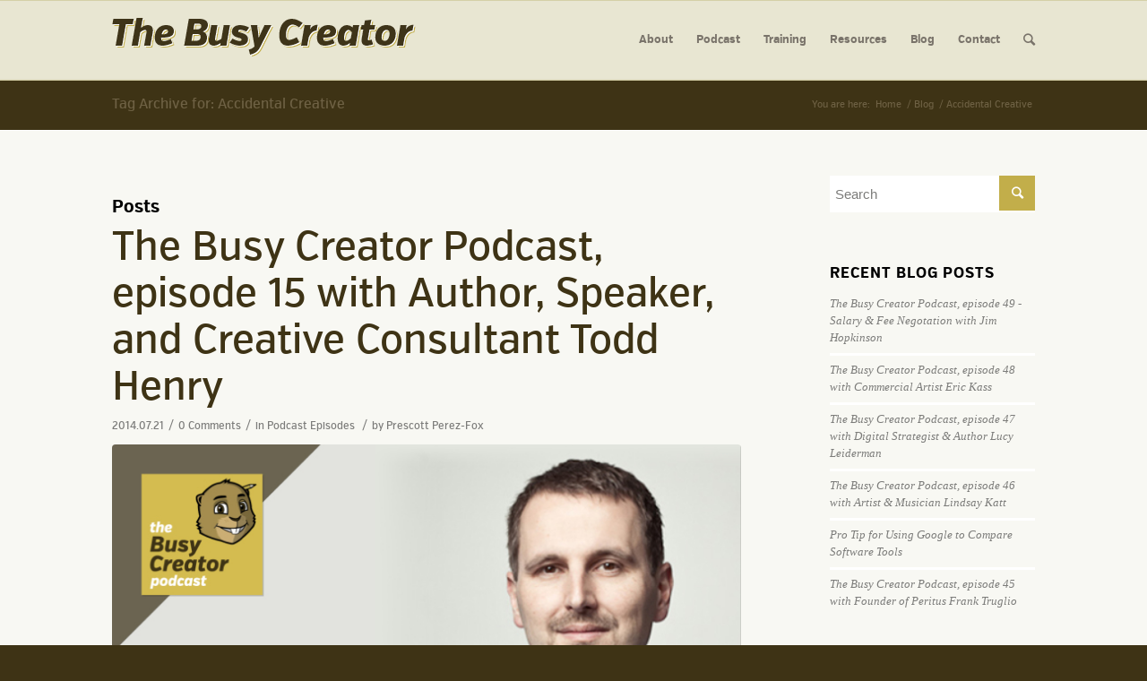

--- FILE ---
content_type: text/html; charset=utf-8
request_url: https://busycreator.com/tag/accidental-creative/
body_size: 8537
content:
<!DOCTYPE html>
<html lang="en-US" class=" html_stretched responsive av-default-lightbox  html_header_top html_logo_left html_main_nav_header html_menu_right html_slim html_header_sticky html_header_shrinking html_mobile_menu_tablet html_disabled html_header_searchicon html_content_align_center html_header_stretch_disabled html_entry_id_320 ">
<head>
	<meta http-equiv="Content-Type" content="text/html; charset=UTF-8"/>
<!-- page title, displayed in your browser bar -->
<title>The Busy Creator |   Accidental Creative</title>
	<link rel="canonical" href="https://busycreator.com/tag/accidental-creative/" />
<meta name="robots" content="noindex, follow"/>
<link rel="icon" href="../../wp-content/uploads/2014/10/favicon.ico" type="image/x-icon">
<!-- add feeds, pingback and stuff-->
<link rel="profile" href="https://gmpg.org/xfn/11" />
<link rel="pingback" href="https://busycreator.com/xmlrpc.php" />
<link rel="stylesheet" href="../../wp-content/themes/enfold-child/style.css" type="text/css" media="all"/> <!-- Makes stuff relative to this directory -->
<link href="../../font-awesome/4.2.0/css/font-awesome.min.css" rel="stylesheet"> <!-- Brings in the Font Awesome stuff remotely -->
<!-- mobile setting -->
<meta name="viewport" content="width=device-width, initial-scale=1, maximum-scale=1">
<!-- Scripts/CSS and wp_head hook -->
<!-- google webfont font replacement -->
<link rel="stylesheet" id="avia-google-webfont" href="//fonts.googleapis.com/css?family=VerbCond+Medium%7CVerbCond+Regular" type="text/css" media="all"/> 
<link rel="stylesheet" id="googleFont-css" href="//fonts.googleapis.com/css?family=Droid+Sans%7CDroid+Serif" type="text/css" media="all"/>
<link rel="stylesheet" id="optinforms-stylesheet-css" href="../../wp-content/plugins/optin-forms/css/optinforms.css" type="text/css" media="all"/>
<link rel="stylesheet" id="askpat-player-plugin-styles-css" href="../../wp-content/plugins/smart-podcast-player/assets/css/style.css" type="text/css" media="all"/>
<link rel="stylesheet" id="avia-grid-css" href="../../wp-content/themes/enfold/css/grid.css" type="text/css" media="all"/>
<link rel="stylesheet" id="avia-base-css" href="../../wp-content/themes/enfold/css/base.css" type="text/css" media="all"/>
<link rel="stylesheet" id="avia-layout-css" href="../../wp-content/themes/enfold/css/layout.css" type="text/css" media="all"/>
<link rel="stylesheet" id="avia-scs-css" href="../../wp-content/themes/enfold/css/shortcodes.css" type="text/css" media="all"/>
<link rel="stylesheet" id="avia-popup-css-css" href="../../wp-content/themes/enfold/js/aviapopup/magnific-popup.css" type="text/css" media="screen"/>
<link rel="stylesheet" id="avia-media-css" href="../../wp-content/themes/enfold/js/mediaelement/skin-1/mediaelementplayer.css" type="text/css" media="screen"/>
<link rel="stylesheet" id="avia-print-css" href="../../wp-content/themes/enfold/css/print.css" type="text/css" media="print"/>
<link rel="stylesheet" id="avia-dynamic-css" href="../../wp-content/uploads/dynamic_avia/the_busy_creator_2.0.css" type="text/css" media="all"/>
<link rel="stylesheet" id="avia-custom-css" href="../../wp-content/themes/enfold/css/custom.css" type="text/css" media="all"/>
<link rel="stylesheet" id="avia-style-css" href="../../wp-content/themes/enfold-child/style.css" type="text/css" media="all"/>
<link rel="stylesheet" id="jetpack_css-css" href="../../wp-content/plugins/jetpack/css/jetpack.css" type="text/css" media="all"/>
<script type="text/javascript" src="../../wp-includes/js/jquery/jquery.js"></script>
<script type="text/javascript" src="../../wp-includes/js/jquery/jquery-migrate.min.js"></script>
<script type="text/javascript" src="../../wp-content/plugins/optin-forms/js/placeholder.js"></script>
<script type="text/javascript" src="../../wp-content/themes/enfold/js/avia-compat.js"></script>
<link rel="EditURI" type="application/rsd+xml" title="RSD" href="https://busycreator.com/xmlrpc.php?rsd" />
<link rel="wlwmanifest" type="application/wlwmanifest+xml" href="https://busycreator.com/wp-includes/wlwmanifest.xml" /> 
<meta name="generator" content="WordPress 4.1.1"/>
<link href="//fonts.googleapis.com/css?family=Open+Sans:400italic,600italic,700italic,400,600,700" rel="stylesheet" type="text/css"><style type="text/css">img#wpstats{display:none}</style><link rel="profile" href="https://gmpg.org/xfn/11" />
<link rel="pingback" href="https://busycreator.com/xmlrpc.php" />
<!--[if lt IE 9]><script src="http://busycreator.com/wp-content/themes/enfold/js/html5shiv.js"></script><![endif]-->
<!--
Debugging Info for Theme support: 
Theme: Enfold
Version: 3.1.1
Installed: enfold
AviaFramework Version: 2.1
AviaBuilder Version: 0.8
- - - - - - - - - - -
ChildTheme: The Busy Creator 2.0
ChildTheme Version: 2.0.0
ChildTheme Installed: enfold
ML:128-PU:37-PLA:9
WP:4.1.1
Updates: enabled
-->
<style type="text/css">
@font-face {font-family: 'entypo-fontello'; font-weight: normal; font-style: normal;
src: url('../../wp-content/themes/enfold/config-templatebuilder/avia-template-builder/assets/fonts/entypo-fontello_v-3.eot');
src: url('../../wp-content/themes/enfold/config-templatebuilder/avia-template-builder/assets/fonts/entypo-fontello_v-3.eot#iefix') format('embedded-opentype'), 
url('../../wp-content/themes/enfold/config-templatebuilder/avia-template-builder/assets/fonts/entypo-fontello_v-3.woff') format('woff'), 
url('../../wp-content/themes/enfold/config-templatebuilder/avia-template-builder/assets/fonts/entypo-fontello_v-3.ttf') format('truetype'), 
url('../../wp-content/themes/enfold/config-templatebuilder/avia-template-builder/assets/fonts/entypo-fontello_v-3-entypo-fontello.svg') format('svg');
} #top .avia-font-entypo-fontello, body .avia-font-entypo-fontello, html body [data-av_iconfont='entypo-fontello']:before{ font-family: 'entypo-fontello'; }
@font-face {font-family: 'icomoon'; font-weight: normal; font-style: normal;
src: url('../../wp-content/uploads/avia_fonts/icomoon/icomoon.eot');
src: url('../../wp-content/uploads/avia_fonts/icomoon/icomoon.eot#iefix') format('embedded-opentype'), 
url('../../wp-content/uploads/avia_fonts/icomoon/icomoon.woff') format('woff'), 
url('../../wp-content/uploads/avia_fonts/icomoon/icomoon.ttf') format('truetype'), 
url('../../wp-content/uploads/avia_fonts/icomoon/icomoon.svg') format('svg');
} #top .avia-font-icomoon, body .avia-font-icomoon, html body [data-av_iconfont='icomoon']:before{ font-family: 'icomoon'; }
@font-face {font-family: 'fontawesomeregular'; font-weight: normal; font-style: normal;
src: url('../../wp-content/uploads/avia_fonts/fontawesomeregular/fontawesomeregular.eot');
src: url('../../wp-content/uploads/avia_fonts/fontawesomeregular/fontawesomeregular.eot#iefix') format('embedded-opentype'), 
url('../../wp-content/uploads/avia_fonts/fontawesomeregular/fontawesomeregular.woff') format('woff'), 
url('../../wp-content/uploads/avia_fonts/fontawesomeregular/fontawesomeregular.ttf') format('truetype'), 
url('../../wp-content/uploads/avia_fonts/fontawesomeregular/fontawesomeregular.svg') format('svg');
} #top .avia-font-fontawesomeregular, body .avia-font-fontawesomeregular, html body [data-av_iconfont='fontawesomeregular']:before{ font-family: 'fontawesomeregular'; }
</style>
</head>
<body id="top" class="archive tag tag-accidental-creative tag-12 stretched verbcond_medium verbcond_regular " itemscope="itemscope" itemtype="https://schema.org/WebPage">
	<div id="wrap_all">
<header id="header" class=" header_color light_bg_color  av_header_top av_logo_left av_main_nav_header av_menu_right av_slim av_header_sticky av_header_shrinking av_header_stretch_disabled av_mobile_menu_tablet av_header_searchicon av_bottom_nav_disabled  av_header_border_disabled" role="banner" itemscope="itemscope" itemtype="https://schema.org/WPHeader">
<a id="advanced_menu_toggle" href="#" aria-hidden="true" data-av_icon="" data-av_iconfont="entypo-fontello"></a><a id="advanced_menu_hide" href="#" aria-hidden="true" data-av_icon="" data-av_iconfont="entypo-fontello"></a>
		<div id="header_main" class="container_wrap container_wrap_logo">
				 <div class="container">
					<div class="inner-container">
						<strong class="logo"><a href="/"><img height="100" width="300" src="../../wp-content/uploads/2014/10/TBC_logo_horiz_340x711.png" alt="The Busy Creator"/></a></strong><nav class="main_menu" data-selectname="Select a page" role="navigation" itemscope="itemscope" itemtype="https://schema.org/SiteNavigationElement"><div class="avia-menu av-main-nav-wrap"><ul id="avia-menu" class="menu av-main-nav"><li id="menu-item-1122" class="menu-item menu-item-type-post_type menu-item-object-page menu-item-top-level menu-item-top-level-1"><a title="About" href="../../about/"><span class="avia-bullet"></span><span class="avia-menu-text">About</span><span class="avia-menu-fx"><span class="avia-arrow-wrap"><span class="avia-arrow"></span></span></span></a></li>
<li id="menu-item-1121" class="menu-item menu-item-type-post_type menu-item-object-page menu-item-top-level menu-item-top-level-2"><a title="Podcast" href="../../podcast/"><span class="avia-bullet"></span><span class="avia-menu-text">Podcast</span><span class="avia-menu-fx"><span class="avia-arrow-wrap"><span class="avia-arrow"></span></span></span></a></li>
<li id="menu-item-1119" class="menu-item menu-item-type-post_type menu-item-object-page menu-item-top-level menu-item-top-level-3"><a title="Training" href="../../training/"><span class="avia-bullet"></span><span class="avia-menu-text">Training</span><span class="avia-menu-fx"><span class="avia-arrow-wrap"><span class="avia-arrow"></span></span></span></a></li>
<li id="menu-item-1120" class="menu-item menu-item-type-post_type menu-item-object-page menu-item-top-level menu-item-top-level-4"><a title="Resources" href="../../resources/"><span class="avia-bullet"></span><span class="avia-menu-text">Resources</span><span class="avia-menu-fx"><span class="avia-arrow-wrap"><span class="avia-arrow"></span></span></span></a></li>
<li id="menu-item-1123" class="menu-item menu-item-type-post_type menu-item-object-page current_page_parent menu-item-top-level menu-item-top-level-5"><a title="Blog" href="../../blog/"><span class="avia-bullet"></span><span class="avia-menu-text">Blog</span><span class="avia-menu-fx"><span class="avia-arrow-wrap"><span class="avia-arrow"></span></span></span></a></li>
<li id="menu-item-1118" class="menu-item menu-item-type-post_type menu-item-object-page menu-item-top-level menu-item-top-level-6"><a title="Contact" href="../../contact/"><span class="avia-bullet"></span><span class="avia-menu-text">Contact</span><span class="avia-menu-fx"><span class="avia-arrow-wrap"><span class="avia-arrow"></span></span></span></a></li>
<li id="menu-item-search" class="noMobile menu-item menu-item-search-dropdown">
							<a href="../../tag/accidental-creative/s/" rel="nofollow" data-avia-search-tooltip="
<form action=&quot;http://busycreator.com/&quot; id=&quot;searchform&quot; method=&quot;get&quot; class=&quot;&quot;>
	<div>
		<input type=&quot;submit&quot; value=&quot;&quot; id=&quot;searchsubmit&quot; class=&quot;button avia-font-entypo-fontello&quot; />
		<input type=&quot;text&quot; id=&quot;s&quot; name=&quot;s&quot; value=&quot;&quot; placeholder='Search' />
			</div>
</form>" aria-hidden="true" data-av_icon="" data-av_iconfont="entypo-fontello"><span class="avia_hidden_link_text">Search</span></a>
	        		   </li></ul></div></nav>				
					 <!-- end inner-container-->
			        </div>
		        <!-- end container-->
		        </div>
		<!-- end container_wrap-->
		</div>
		<div class="header_bg"></div>
<!-- end header -->
</header>
	<div id="main" data-scroll-offset="88">
	<div class="stretch_full container_wrap alternate_color dark_bg_color title_container"><div class="container"><h1 class="main-title entry-title"><a href="../../tag/accidental-creative/" rel="bookmark" title="Permanent Link: Tag Archive for: Accidental Creative" itemprop="headline">Tag Archive for: Accidental Creative</a></h1><div class="breadcrumb breadcrumbs avia-breadcrumbs"><div class="breadcrumb-trail" xmlns:v="http://rdf.data-vocabulary.org/#"><span class="trail-before"><span class="breadcrumb-title">You are here:</span></span> <span typeof="v:Breadcrumb"><a rel="v:url" property="v:title" href="/" title="The Busy Creator" class="trail-begin">Home</a></span> <span class="sep">/</span> <span typeof="v:Breadcrumb"><a rel="v:url" property="v:title" href="../../blog/" title="Blog">Blog</a></span> <span class="sep">/</span> <span typeof="v:Breadcrumb"><span class="trail-end">Accidental Creative</span></span></div></div></div></div>
        <div class="container_wrap container_wrap_first main_color sidebar_right">
            <div class="container template-blog ">
                <main class="content av-content-small alpha units" role="main" itemprop="mainContentOfPage" itemscope="itemscope" itemtype="https://schema.org/Blog">
                    <div class="category-term-description">
                                            </div>
                    <h3 class="post-title tag-page-post-type-title">Posts</h3><article class="post-320 post type-post status-publish format-standard has-post-thumbnail hentry category-podcast-episodes tag-accidental-creative tag-author tag-conference tag-creativity tag-die-empty tag-podcast-2 tag-speaking tag-todd-henry tag-writer post-entry post-entry-type-standard post-entry-320 post-loop-1 post-parity-odd post-entry-last single-big with-slider" itemscope="itemscope" itemtype="https://schema.org/BlogPosting"><div class="blog-meta"></div><div class="entry-content-wrapper clearfix standard-content"><header class="entry-content-header"><h2 class="post-title entry-title" itemprop="headline">	<a href="../../2014/07/21/the-busy-creator-podcast-episode-15-with-author-speaker-and-creative-consultant-todd-henry/" rel="bookmark" title="Permanent Link: The Busy Creator Podcast, episode 15 with Author, Speaker, and Creative Consultant Todd Henry">The Busy Creator Podcast, episode 15 with Author, Speaker, and Creative Consultant Todd Henry			<span class="post-format-icon minor-meta"></span>	</a></h2><span class="post-meta-infos"><time class="date-container minor-meta updated" itemprop="datePublished" datetime="2014-07-21T07:05:40+00:00">2014.07.21</time><span class="text-sep text-sep-date">/</span><span class="comment-container minor-meta"><a href="../../2014/07/21/the-busy-creator-podcast-episode-15-with-author-speaker-and-creative-consultant-todd-henry/#respond" class="comments-link" title="Comment on The Busy Creator Podcast, episode 15 with Author, Speaker, and Creative Consultant Todd Henry"><span class="dsq-postid" data-dsqidentifier="320 http://busycreator.com/?p=320">0 Comments</span></a></span><span class="text-sep text-sep-comment">/</span><span class="blog-categories minor-meta">in <a href="../../category/podcast-episodes/" rel="tag">Podcast Episodes</a> </span><span class="text-sep text-sep-cat">/</span><span class="blog-author minor-meta">by <span class="entry-author-link" itemprop="name"><span class="vcard author"><span class="fn"><a href="../../author/prescott/" title="Posts by Prescott Perez-Fox" rel="author">Prescott Perez-Fox</a></span></span></span></span></span></header><div class="big-preview single-big"><a href="../../2014/07/21/the-busy-creator-podcast-episode-15-with-author-speaker-and-creative-consultant-todd-henry/" title="The Busy Creator Podcast, episode 15 with Author, Speaker, and Creative Consultant Todd Henry"><img width="710" height="400" src="../../wp-content/uploads/2014/07/TBC_15_cover_1280x7201-710x400.jpg" class="attachment-entry_with_sidebar wp-post-image" alt="The Busy Creator w/guest Todd Henry"/></a></div><div class="entry-content" itemprop="text"><p>Todd Henry (@ToddHenry) is an author, speaker, workshop leader, and creative consultant who has written two books on practices observed in successful creative professionals, and tactics for being prolific, brilliant, and healthy. <span style="color: #444444;">He regularly </span>speaks<span style="color: #444444;"> and consults with companies about how to develop practices and systems for success. In addition, h</span>e’s been writing and podcasting since 2005 on his website, Accidental Creative. Read more about Todd on his personal site.</p>
<div class="avia-video avia-video-16-9  " itemprop="video" itemtype="https://schema.org/VideoObject"><span class="embed-youtube" style="text-align:center; display: block;"><iframe class="youtube-player" type="text/html" width="1500" height="874" src="https://www.youtube.com/embed/l7MAXTiMbO8?version=3&amp;rel=1&amp;fs=1&amp;showsearch=0&amp;showinfo=1&amp;iv_load_policy=1&amp;wmode=transparent" frameborder="0" allowfullscreen="true"></iframe></span></div>
<p>For this particular discussion, we were slightly pressed for time, so to augment our chat, above is a video of Todd speaking at Creative Mornings in Cincinnati in November 2013.</p>
<p><!--[if lt IE 9]><script>document.createElement('audio');</script><![endif]-->
<audio class="wp-audio-shortcode" id="audio-320-1" preload="none" style="width: 100%; visibility: hidden;" controls="controls"><source type="audio/mpeg" src="../../busycreator/TheBusyCreator_15_ToddHenry__-1.mp3"/><a href="../../busycreator/TheBusyCreator_15_ToddHenry.mp3">http://traffic.libsyn.com/busycreator/TheBusyCreator_15_ToddHenry.mp3</a></audio><br/>
 <a href="../../2014/07/21/the-busy-creator-podcast-episode-15-with-author-speaker-and-creative-consultant-todd-henry/" class="more-link">Read more<span class="more-link-arrow">  &rarr;</span></a></p>
</div><footer class="entry-footer"></footer><div class="post_delimiter"></div></div><div class="post_author_timeline"></div></article><div class="single-big"></div>
                <!--end content-->
                </main>
                <aside class="sidebar sidebar_right  alpha units" role="complementary" itemscope="itemscope" itemtype="https://schema.org/WPSideBar"><div class="inner_sidebar extralight-border"><section id="search-2" class="widget clearfix widget_search">
<form action="/" id="searchform" method="get" class="">
	<div>
		<input type="submit" value="" id="searchsubmit" class="button avia-font-entypo-fontello"/>
		<input type="text" id="s" name="s" value="" placeholder="Search"/>
			</div>
</form><span class="seperator extralight-border"></span></section>		<section id="recent-posts-5" class="widget clearfix widget_recent_entries">		<h3 class="widgettitle">Recent Blog Posts</h3>		<ul>
					<li>
				<a href="../../2015/03/16/the-busy-creator-podcast-episode-49-salary-fee-negotation-with-jim-hopkinson/">The Busy Creator Podcast, episode 49 - Salary &#038; Fee Negotation with Jim Hopkinson</a>
						</li>
					<li>
				<a href="../../2015/03/09/the-busy-creator-podcast-episode-48-with-commercial-artist-eric-kass/">The Busy Creator Podcast, episode 48 with Commercial Artist Eric Kass</a>
						</li>
					<li>
				<a href="../../2015/03/02/the-busy-creator-podcast-episode-47-with-digital-strategist-author-lucy-leiderman/">The Busy Creator Podcast, episode 47 with Digital Strategist &#038; Author Lucy Leiderman</a>
						</li>
					<li>
				<a href="../../2015/02/23/the-busy-creator-podcast-episode-46-with-artist-musician-lindsay-katt/">The Busy Creator Podcast, episode 46 with Artist &#038; Musician Lindsay Katt</a>
						</li>
					<li>
				<a href="../../2015/02/21/pro-tip-for-using-google-to-compare-software-tools/">Pro Tip for Using Google to Compare Software Tools</a>
						</li>
					<li>
				<a href="../../2015/02/16/the-busy-creator-podcast-episode-45-with-founder-of-peritus-frank-truglio/">The Busy Creator Podcast, episode 45 with Founder of Peritus Frank Truglio</a>
						</li>
				</ul>
		<span class="seperator extralight-border"></span></section><section id="avia_fb_likebox-2" class="widget clearfix avia_fb_likebox"><div class="av_facebook_widget_wrap  av_facebook_widget_wrap_border_no"><iframe class="av_facebook_widget" src="https://www.facebook.com/plugins/likebox.php?href=https%3A%2F%2Fwww.facebook.com%2Fbusycreator&amp;width&amp;height=3000&amp;colorscheme=light&amp;show_faces=true&amp;header=false&amp;stream=false&amp;show_border=false" scrolling="no" frameborder="0" style="border:none; overflow:hidden; height:258px;" allowtransparency="true"></iframe></div><span class="seperator extralight-border"></span></section><section id="categories-2" class="widget clearfix widget_categories"><h3 class="widgettitle">Categories</h3>		<ul>
	<li class="cat-item cat-item-2"><a href="../../category/field-report/">Field Report</a> (2)
</li>
	<li class="cat-item cat-item-3"><a href="../../category/habits/">Habits</a> (7)
</li>
	<li class="cat-item cat-item-10"><a href="../../category/techniques/level-up-strategy/">Level-Up Strategy</a> (3)
</li>
	<li class="cat-item cat-item-4"><a href="../../category/podcast-episodes/">Podcast Episodes</a> (50)
</li>
	<li class="cat-item cat-item-11"><a href="../../category/techniques/pro-tip/">Pro Tip</a> (5)
</li>
	<li class="cat-item cat-item-5"><a href="../../category/quotes/">Quotes</a> (1)
</li>
	<li class="cat-item cat-item-6"><a href="../../category/resources/">Resources</a> (2)
</li>
	<li class="cat-item cat-item-7"><a href="../../category/techniques/">Techniques</a> (14)
</li>
	<li class="cat-item cat-item-9"><a href="../../category/tools/">Tools</a> (9)
</li>
		</ul>
<span class="seperator extralight-border"></span></section><section id="archives-2" class="widget clearfix widget_archive"><h3 class="widgettitle">Blog Archives</h3>		<select name="archive-dropdown" onchange="document.location.href=this.options[this.selectedIndex].value;">
			<option value="">Select Month</option>
				<option value="http://busycreator.com/2015/03/"> March 2015 &nbsp;(3)</option>
	<option value="http://busycreator.com/2015/02/"> February 2015 &nbsp;(6)</option>
	<option value="http://busycreator.com/2015/01/"> January 2015 &nbsp;(5)</option>
	<option value="http://busycreator.com/2014/12/"> December 2014 &nbsp;(6)</option>
	<option value="http://busycreator.com/2014/11/"> November 2014 &nbsp;(7)</option>
	<option value="http://busycreator.com/2014/10/"> October 2014 &nbsp;(10)</option>
	<option value="http://busycreator.com/2014/09/"> September 2014 &nbsp;(9)</option>
	<option value="http://busycreator.com/2014/08/"> August 2014 &nbsp;(6)</option>
	<option value="http://busycreator.com/2014/07/"> July 2014 &nbsp;(3)</option>
	<option value="http://busycreator.com/2014/06/"> June 2014 &nbsp;(2)</option>
	<option value="http://busycreator.com/2014/05/"> May 2014 &nbsp;(2)</option>
	<option value="http://busycreator.com/2014/04/"> April 2014 &nbsp;(3)</option>
	<option value="http://busycreator.com/2014/03/"> March 2014 &nbsp;(6)</option>
	<option value="http://busycreator.com/2014/02/"> February 2014 &nbsp;(2)</option>
	<option value="http://busycreator.com/2014/01/"> January 2014 &nbsp;(3)</option>
	<option value="http://busycreator.com/2013/12/"> December 2013 &nbsp;(1)</option>
		</select>
<span class="seperator extralight-border"></span></section><section id="text-7" class="widget clearfix widget_text">			<div class="textwidget"><div id="sidebar_signup">
<h3>More Where That Came From</h3>
<p><em>Join the mailing list to get new articles and content delivered right to you</em></p>
<!-- Begin MailChimp Signup Form -->
	<style type="text/css">
	</style>
	<div id="mc_embed_signup">
		<form action="http://busycreator.us3.list-manage.com/subscribe/post?u=9d432d27f7c31004ee63195bd&amp;id=cc0db2a91b" method="post" id="mc-embedded-subscribe-form" name="mc-embedded-subscribe-form" class="validate" target="_blank" novalidate>
		    <div id="mc_embed_signup_scroll">
				<input type="text" value="" name="NAME" class="textfield" id="mce-NAME" placeholder="Your Name"/>
				<input type="email" value="" name="EMAIL" class="textfield" id="mce-EMAIL" placeholder="Your Email Address" required>
			    <!-- real people should not fill this in and expect good things - do not remove this or risk form bot signups-->
			    <div style="position: absolute; left: -5000px;"><input type="text" name="b_9d432d27f7c31004ee63195bd_cc0db2a91b" tabindex="-1" value=""></div>
			    <div><input type="submit" value="Subscribe" name="subscribe" id="mc-embedded-subscribe" class="btn"></div>
		    </div>
		</form>
	</div>
<!--End mc_embed_signup-->
</div> <!-- /sidebar_signup --></div>
		<span class="seperator extralight-border"></span></section></div></aside>
            </div><!--end container-->
        </div><!-- close default .container_wrap element -->
		 <!-- close default .container_wrap element -->
		</div>
						<div class="container_wrap footer_color" id="footer">
					<div class="container">
						<div class="flex_column av_one_fourth first"><section id="text-3" class="widget clearfix widget_text"><h3 class="widgettitle">About The Busy Creator</h3>			<div class="textwidget">The Busy Creator is an online community where creative professionals learn business skills. For pros starting their own business, or seeking transform their practice, we offer personalised coaching and mentoring packages. Our site features free resources such as <a target="_blank" href="../../blog/">blog</a>, <a target="_blank" href="../../resources/">downloads</a>, and a <a target="_blank" href="../../podcast/">podcast</a>.</div>
		<span class="seperator extralight-border"></span></section></div><div class="flex_column av_one_fourth "><section id="text-4" class="widget clearfix widget_text"><h3 class="widgettitle">Connect Online</h3>			<div class="textwidget"><p style="line-height:1.5em;"><em>Stay in Touch with The Busy Creator across social networks</em></p>
<ul style="list-style:none; margin-bottom:9px;">
<li><i class="fa fa-twitter-square fa-lg" style="color:#837750; top:2px; margin-right: 0.5em;"></i>Twitter</li>
<li><i class="fa fa-google-plus-square fa-lg" style="color:#837750; top:2px; margin-right: 0.5em;"></i>Google+</li>
<li><i class="fa fa-facebook-square fa-lg" style="color:#837750; top:2px; margin-right: 0.5em;"></i>Facebook</li>
<li><i class="fa fa-pinterest-square fa-lg" style="color:#837750; top:2px; margin-right: 0.5em;"></i>Pinterest</li>
<li><i class="fa fa-youtube-square fa-lg" style="color:#837750; top:2px; margin-right: 0.5em;"></i>YouTube</li>
</ul>
<p style="line-height:1.5em;"><em>Or Connect with Prescott directly</em></p>
<ul style="list-style:none; margin-bottom:0px !important;">
<li><i class="fa fa-twitter-square fa-lg" style="color:#837750; top:2px; margin-right: 0.5em;"></i>Twitter</li>
<li><i class="fa fa-google-plus-square fa-lg" style="color:#837750; top:2px; margin-right: 0.5em;"></i>Google+</li>
<li><i class="fa fa-facebook-square fa-lg" style="color:#837750; top:2px; margin-right: 0.5em;"></i>Facebook</li>
<li><i class="fa fa-pinterest-square fa-lg" style="color:#837750; top:2px; margin-right: 0.5em;"></i>Pinterest</li>
<li><i class="fa fa-linkedin-square fa-lg" style="color:#837750; top:2px; margin-right: 0.5em;"></i>LinkedIn</li>
<li><i class="fa fa-behance-square fa-lg" style="color:#837750; top:2px; margin-right: 0.5em;"></i>Behance</li>
<li><i class="fa fa-instagram fa-lg" style="color:#837750; top:2px; margin-right: 0.5em;"></i>Instagram</li>
<li><i class="fa fa-dribbble fa-lg fa-inverse" style="color:#837750; top:2px; margin-right: 0.5em;"></i>Dribbble</li>
</ul>
</div>
		<span class="seperator extralight-border"></span></section></div><div class="flex_column av_one_fourth "><section class="widget widget_categories"><h3 class="widgettitle">Categories</h3><ul>	<li class="cat-item cat-item-2"><a href="../../category/field-report/">Field Report</a>
</li>
	<li class="cat-item cat-item-3"><a href="../../category/habits/">Habits</a>
</li>
	<li class="cat-item cat-item-10"><a href="../../category/techniques/level-up-strategy/">Level-Up Strategy</a>
</li>
	<li class="cat-item cat-item-4"><a href="../../category/podcast-episodes/">Podcast Episodes</a>
</li>
	<li class="cat-item cat-item-11"><a href="../../category/techniques/pro-tip/">Pro Tip</a>
</li>
	<li class="cat-item cat-item-5"><a href="../../category/quotes/">Quotes</a>
</li>
	<li class="cat-item cat-item-6"><a href="../../category/resources/">Resources</a>
</li>
	<li class="cat-item cat-item-7"><a href="../../category/techniques/">Techniques</a>
</li>
	<li class="cat-item cat-item-9"><a href="../../category/tools/">Tools</a>
</li>
</ul><span class="seperator extralight-border"></span></section></div><div class="flex_column av_one_fourth "><section id="text-5" class="widget clearfix widget_text"><h3 class="widgettitle">Get the Podcast</h3>			<div class="textwidget"><ul>
<li><div class="avia-button-wrap avia-button-left "><span class="avia_iconbox_title"><i class="fa fa-apple fa-lg" style="margin-right:0.25em;"></i> Subscribe on iTunes</span></div></li>
<li><div class="avia-button-wrap avia-button-left "><span class="avia_iconbox_title"><i class="fa fa-ellipsis-h fa-lg" style="margin-right:0.25em; color:#0e9ed4;"></i> Listen on Stitcher</span></div></li>
<li><div class="avia-button-wrap avia-button-left "><span class="avia_iconbox_title"><i class="fa fa-rss fa-lg" style="margin-right:0.25em; color:#ffbb00;"></i> Podcast RSS feed</span></div></li>
</ul></div>
		<span class="seperator extralight-border"></span></section></div>
					</div>
				<!-- ####### END FOOTER CONTAINER ####### -->
				</div>
			<!-- end main -->
			</div>
				<div class="container_wrap socket_color" id="socket">
					<div class="container">
						<span class="copyright">©2013–2015 Starship Design and Prescott Perez-Fox. The Busy Creator is a project from Starship Design LLC // <a href="../../privacy/">Privacy Policy</a></span>
						<div class="sub_menu_socket"></div>
					</div>
	            <!-- ####### END SOCKET CONTAINER ####### -->
				</div>
			<!-- end wrap_all --></div>
        <script type="text/javascript">
        // <![CDATA[
        var disqus_shortname = 'busycreator';
        (function () {
            var nodes = document.getElementsByTagName('span');
            for (var i = 0, url; i < nodes.length; i++) {
                if (nodes[i].className.indexOf('dsq-postid') != -1) {
                    nodes[i].parentNode.setAttribute('data-disqus-identifier', nodes[i].getAttribute('data-dsqidentifier'));
                    url = nodes[i].parentNode.href.split('#', 1);
                    if (url.length == 1) { url = url[0]; }
                    else { url = url[1]; }
                    nodes[i].parentNode.href = url + '#disqus_thread';
                }
            }
            var s = document.createElement('script'); 
            s.async = true;
            s.type = 'text/javascript';
            s.src = '//' + disqus_shortname + '.disqus.com/count.js';
            (document.getElementsByTagName('HEAD')[0] || document.getElementsByTagName('BODY')[0]).appendChild(s);
        }());
        // ]]>
        </script>
<script type="text/javascript">document.getElementsByTagName('body')[0].className+=' spp'</script>
	<div style="display:none">
	</div>
<script>
jQuery(window).load(function(){
jQuery('a.grid-image').attr('target','_blank');
});
</script>
 <script type="text/javascript">
 /* <![CDATA[ */  
var avia_framework_globals = avia_framework_globals || {};
    avia_framework_globals.frameworkUrl = 'http://busycreator.com/wp-content/themes/enfold/framework/';
    avia_framework_globals.installedAt = 'http://busycreator.com/wp-content/themes/enfold/';
    avia_framework_globals.ajaxurl = '/';
/* ]]> */ 
</script>
 <link rel="stylesheet" id="mediaelement-css" href="../../wp-includes/js/mediaelement/mediaelementplayer.min.css" type="text/css" media="all"/>
<link rel="stylesheet" id="wp-mediaelement-css" href="../../wp-includes/js/mediaelement/wp-mediaelement.css" type="text/css" media="all"/>
<script type="text/javascript" src="../../wp-content/js/devicepx-jetpack.js"></script>
<script type="text/javascript" src="../../js/gprofiles.js"></script>
<script type="text/javascript">
/* <![CDATA[ */
var WPGroHo = {"my_hash":""};
/* ]]> */
</script>
<script type="text/javascript" src="../../wp-content/plugins/jetpack/modules/wpgroho.js"></script>
<script type="text/javascript" src="../../wp-content/themes/enfold/js/avia.js"></script>
<script type="text/javascript" src="../../wp-content/themes/enfold/js/shortcodes.js"></script>
<script type="text/javascript" src="../../wp-content/themes/enfold/js/aviapopup/jquery.magnific-popup.min.js"></script>
<script type="text/javascript">
/* <![CDATA[ */
var mejsL10n = {"language":"en-US","strings":{"Close":"Close","Fullscreen":"Fullscreen","Download File":"Download File","Download Video":"Download Video","Play\/Pause":"Play\/Pause","Mute Toggle":"Mute Toggle","None":"None","Turn off Fullscreen":"Turn off Fullscreen","Go Fullscreen":"Go Fullscreen","Unmute":"Unmute","Mute":"Mute","Captions\/Subtitles":"Captions\/Subtitles"}};
var _wpmejsSettings = {"pluginPath":"\/wp-includes\/js\/mediaelement\/"};
/* ]]> */
</script>
<script type="text/javascript" src="../../wp-includes/js/mediaelement/mediaelement-and-player.min.js"></script>
<script type="text/javascript" src="../../wp-includes/js/mediaelement/wp-mediaelement.js"></script>
<script type="text/javascript" src="../../e-201512.js" async defer></script>
<a href="#top" title="Scroll to top" id="scroll-top-link" aria-hidden="true" data-av_icon="" data-av_iconfont="entypo-fontello"><span class="avia_hidden_link_text">Scroll to top</span></a>
<div id="fb-root"></div>
<!-- CastRoller Claim Code 079240e76e265b5 -->
<script defer src="https://static.cloudflareinsights.com/beacon.min.js/vcd15cbe7772f49c399c6a5babf22c1241717689176015" integrity="sha512-ZpsOmlRQV6y907TI0dKBHq9Md29nnaEIPlkf84rnaERnq6zvWvPUqr2ft8M1aS28oN72PdrCzSjY4U6VaAw1EQ==" data-cf-beacon='{"version":"2024.11.0","token":"27c2dc86f96149e7956f9bb989c8f58c","r":1,"server_timing":{"name":{"cfCacheStatus":true,"cfEdge":true,"cfExtPri":true,"cfL4":true,"cfOrigin":true,"cfSpeedBrain":true},"location_startswith":null}}' crossorigin="anonymous"></script>
</body>
</html>

--- FILE ---
content_type: text/css
request_url: https://busycreator.com/wp-content/themes/enfold-child/style.css
body_size: 2726
content:
/*
 Theme Name:   The Busy Creator 2.0
 Theme URI:    http://busycreator.com
 Description:  The Busy Creator 2.0, based on Enfold
 Author:       Prescott Perez-Fox
 Author URI:   http://www.perezfox.com
 Template:     enfold
 Version:      2.0.0
 Text Domain:  enfold-child
*/

/* top, right, bottom, left */

/*
.logo img {
width: 400px;
float: left;
left: 0;
}

@media only screen and (max-width: 480px) {
.responsive .logo a, .responsive .logo img { max-width: 80%; }}
*/

/* ------------------------------ ••• TYPOGRAPHY & FONTS ••• --------------------------------- */

/* Google Fonts Import
--------------------------------------------- */
/* @import url(http://fonts.googleapis.com../css?family=Droid+Sans:regular,bold|Droid+Serif:regular,italic,bold,bolditalic&subset=latin); */

/* Webfonts Uploaded via @font-face
--------------------------------------------- */

@font-face {
	font-family: 'VerbCond';
	src: url(../../webfonts/verbcond-light-italic.eot);
	src: url(../../webfonts/verbcond-light-italic.eot#iefix) format('embedded-opentype'),
	     url(../../webfonts/verbcond-light-italic.woff) format('woff'),
	     url(../../webfonts/verbcond-light-italic.ttf) format('truetype'),
	     url(../../webfonts/verbcond-light-italic.svg) format('svg');
	font-weight: lighter;
	font-style: italic;	}	
@font-face {
	font-family: 'VerbCond';
	src: url(../../webfonts/verbcond-light.eot);
	src: url(../../webfonts/verbcond-light.eot#iefix) format('embedded-opentype'),
	     url(../../webfonts/verbcond-light.woff) format('woff'),
	     url(../../webfonts/verbcond-light.ttf) format('truetype'),
	     url(../../webfonts/verbcond-light.svg) format('svg');
	font-weight: lighter;
	font-style: normal;	}
@font-face {
	font-family: 'VerbCond';
	src: url(../../webfonts/verbcond-regular-italic.eot);
	src: url(../../webfonts/verbcond-regular-italic.eot#iefix) format('embedded-opentype'),
	     url(../../webfonts/verbcond-regular-italic.woff) format('woff'),
	     url(../../webfonts/verbcond-regular-italic.ttf) format('truetype'),
	     url(../../webfonts/verbcond-regular-italic.svg) format('svg');
	font-weight: normal;
	font-style: italic;	}
@font-face {
	font-family: 'VerbCond';
	src: url(../../webfonts/verbcond-regular.eot);
	src: url(../../webfonts/verbcond-regular.eot#iefix) format('embedded-opentype'),
	     url(../../webfonts/verbcond-regular.woff) format('woff'),
	     url(../../webfonts/verbcond-regular.ttf) format('truetype'),
	     url(../../webfonts/verbcond-regular.svg) format('svg');
	font-weight: normal;
	font-style: normal;	}
@font-face {
	font-family: 'VerbCond';
	src: url(../../webfonts/verbcond-medium-italic.eot);
	src: url(../../webfonts/verbcond-medium-italic.eot#iefix) format('embedded-opentype'),
	     url(../../webfonts/verbcond-medium-italic.woff) format('woff'),
	     url(../../webfonts/verbcond-medium-italic.ttf) format('truetype'),
	     url(../../webfonts/verbcond-medium-italic.svg) format('svg');
	font-weight: bolder;
	font-style: italic;	}
@font-face {
	font-family: 'VerbCond';
	src: url(../../webfonts/verbcond-medium.eot);
	src: url(../../webfonts/verbcond-medium.eot#iefix) format('embedded-opentype'),
	     url(../../webfonts/verbcond-medium.woff) format('woff'),
	     url(../../webfonts/verbcond-medium.ttf) format('truetype'),
	     url(../../webfonts/verbcond-medium.svg) format('svg');
	font-weight: bolder;
	font-style: normal;	}
@font-face {
	font-family: 'VerbCond Semibold';
	src: url(../../webfonts/verbcond-semibold-italic.eot);
	src: url(../../webfonts/verbcond-semibold-italic.eot#iefix) format('embedded-opentype'),
	     url(../../webfonts/verbcond-semibold-italic.woff) format('woff'),
	     url(../../webfonts/verbcond-semibold-italic.ttf) format('truetype'),
	     url(../../webfonts/verbcond-semibold-italic.svg) format('svg');
	font-weight: normal;
	font-style: italic;	}
@font-face {
	font-family: 'VerbCond Semibold';
	src: url(../../webfonts/verbcond-semibold.eot);
	src: url(../../webfonts/verbcond-semibold.eot#iefix) format('embedded-opentype'),
	     url(../../webfonts/verbcond-semibold.woff) format('woff'),
	     url(../../webfonts/verbcond-semibold.ttf) format('truetype'),
	     url(../../webfonts/verbcond-semibold.svg) format('svg');
	font-weight: normal;
	font-style: normal;	}
@font-face {
	font-family: 'VerbCond';
	src: url(../../webfonts/verbcond-regular-bold-italic.eot);
	src: url(../../webfonts/verbcond-regular-bold-italic.eot#iefix) format('embedded-opentype'),
	     url(../../webfonts/verbcond-regular-bold-italic.woff) format('woff'),
	     url(../../webfonts/verbcond-regular-bold-italic.ttf) format('truetype'),
	     url(../../webfonts/verbcond-regular-bold-italic.svg) format('svg');
	font-weight: bold;
	font-style: italic;	}
@font-face {
	font-family: 'VerbCond';
	src: url(../../webfonts/verbcond-regular-bold.eot);
	src: url(../../webfonts/verbcond-regular-bold.eot#iefix) format('embedded-opentype'),
	     url(../../webfonts/verbcond-regular-bold.woff) format('woff'),
	     url(../../webfonts/verbcond-regular-bold.ttf) format('truetype'),
	     url(../../webfonts/verbcond-regular-bold.svg) format('svg');
	font-weight: bold;
	font-style: normal;	}
		
	
/* Use Verb Condensed for most stuff */


h1, h2, h3, h4, h5, h6 {
	font-family: 'VerbCond', sans-serif !important;
	font-weight: bolder;
	text-transform: none !important;  }

h3.widgettitle {
	text-transform: uppercase !important;
}

body {
	font-size: 15px;
	font-family: 'VerbCond', Helvetica, sans-serif !important;	}

a.spp-button.spp-button-download {
	font-family: Helvetica, Arial, sans-serif !important;
}	


/* ------------------------------ ••• ALL-PURPOSE STYLES ••• --------------------------------- */

a img {	border: none important; }

/* Blockquotes within a post or page */
blockquote {
	background-color: #ffffff;
	border-left: #c2ae4a 2px solid !important;
	box-shadow: 1px 1px 0px rgba(0,0,0,0.15);
	max-width: 100%;
	display: block;
	padding: 12px 15px 9px 22px;
	padding-left: 25px !important;
	margin-bottom: 12px;
	font-family: 'VerbCond';
	font-size: 1.5em;
	font-weight: lighter;
	font-style: italic !important;
}

blockquote p {
	padding:0 !important;
	margin: 0 !important; }
	
blockquote p.cite {
	padding: 0 !important;
	margin: 0 !important;
	font-style: normal !important;
	text-align: right !important; }
	
blockquote p.tw {
	padding:0 !important;
	color: #c2ae4a;
	font-size: 18px !important;
	font-style: normal; }

blockquote p.tw a:link {
	color: #c2ae4a /* gold */ !important ;
	text-decoration: underline !important; }

blockquote p.tw a:hover {
	color: #C24A4A /* red */ !important ;
	text-decoration: none !important; }

#footer {
	padding: 15px 0 0 0 !important; }

.content {
	border-right: 0 !important; /* Remove the vertical border between the stuff and the sidebar */ }

.sidebar {
	border-left: 0 !important; /* Remove the vertical border between the stuff and the sidebar */ }

code {
	color: #965A3A; /* red */
	background-color:#ffffff;
/* 	display: block; */
	padding: 2px; }
	
/* ------------------------------ ••• BLOG POSTS ••• --------------------------------- */

h1.post-title.entry-title, h1.post-title.entry-title a, h2.post-title.entry-title, h2.post-title.entry-title a	{ /* The Name of an article, blog post, etc. and its clickable link version */
	font-size: 1.75em;
	font-family: 'VerbCond';
	font-weight: lighter;
	color: #3E3315; /* Dark brown */
	line-height: 1.15em;
	display: block; 
	text-align: left !important;
}

h1.post-title.entry-title a:hover, h2.post-title.entry-title a:hover	{
	color: #965A3A !important; /* Red */
	text-decoration: underline !important;
}

.entry-content h3 { /* The Subheads within a blog post/podcast ep. */
	color: #3E3315; /* dark brown */
	padding:18px 0px 0px 0px;
	margin: 0px 0px 9px 0px;
	font-family: 'VerbCond' !important;	}
	
.entry-content h4 { /* The Subheads within a blog post/podcast ep. */
	color: #c2ae4a; /* gold */
	padding:18px 0px 6px 0px;
	margin: 0px 0px 12px 0px;
	font-size: 1.25em;
	font-family: 'VerbCond' !important;
	font-weight: lighter;
	border-bottom:1px dotted #c2ae4a !important	;	}	
	
.entry-content strong { /* bold items in the body text (shouldn't be a different colour) */
	color: inherit !important;
	font-weight: bold;
}	
  	

.entry-content a:link { /* links in blog posts or most articles */
	font-weight: 500;
	color: #333333; /* dark grey */
	text-decoration: underline;
	text-decoration-color: #C2AE4A; /* gold */  
/*
	padding: 0 0 -.25em 0;
	border-bottom: .15em solid #C2AE4A; /* gold */ }

.entry-content a:hover { /* links in blog posts or most articles */
	color: #C24A4A; /* red */ 
	text-decoration: none;
	border-bottom: none !important; }
	
.entry-content a:visited { /* links in blog posts or most articles */
	color: #AAAAAA; /* md. grey */ }	

.entry-content p.wp-caption-text {
	font-family: 'VerbCond', Helvetica, Sans-serif;
	font-size: 1em;
	font-weight: lighter;
	font-style: italic !important;
	line-height: 1.25em;
	text-align: left;
	padding: 0 0 0.5em 0 !important;
}

i.fa-li.fa { /* The Download Links with icons as bullets */
	list-style: none outside none;
	padding-left: -1em;
	padding-top: 0.25em !important;
}


/* Disable the Featured Image from being clickable in a single entry or blog page */
	#top.single-post .big-preview.single-big a,
	#top.single-post .small-preview {
	pointer-events: none;
	cursor: default;
}

/* Disable the "post type icon" in a few places */
article span.fallback-post-type-icon {
	display: none;
}

span.fallback-post-type-icon {
	display: none!important;
}

div.wp-caption {
	border-style: none; /* Remove the thin white frame around any item with a caption */
}	

a.iconbox_icon	{
	text-align:	center;
}

h3.iconbox_content_title	{
	text-align:	center;
	font-size: 2em;
}

.entry-content .transcript { /* A scrollable box to house the transcripts in a blog post */
    max-height: 300px;
    overflow-y: scroll;
    border: 1px solid #eeeeee;
    padding: 20px;
    margin: 20px 0;
    background: #ffffff;
}

#top .fullsize .template-blog .post .entry-content-wrapper { /* updates to the single blog post on /podcast */
	text-align: left;
}



/* ------------------------------ ••• PORTFOLIOS and MASONRY ••• --------------------------------- */

.grid-entry .inner-entry	{ /* Remove the border from a Portfolio Grid (it's actually a shadow) */
	margin: 0 1px 9px 0; /* 1px margin on the right and bottom */
	box-shadow: 0px 0px 0px 0px rgba(0, 0, 0, 0.1) !important;
}

h3.grid-entry-title.entry-title a, header.entry-content-header  	{  /* Titles of items in the portfolio grid */
	text-align: left !important;
}

div.grid-entry-excerpt.entry-content	{ /* Excerpt (descriptions) of items in the portfolio grid */
	line-height: normal !important;
	text-align: left;
	margin-top: 0.25em;
}

/* .av-masonry-entry { width: 15%; } */ /* Make the Masonry items a max of 15% (a six-column grid) */

/* ------------------------------ ••• FORMS ••• --------------------------------- */

/* Sidebar Signup form */
#sidebar_signup	{
	background-color: #e8e6d2; /* gold */
	border-top: #c2ae4a 2px solid; /* brown */
	box-shadow: 1px 1px 0px rgba(255,255,255,0.75);
	max-width: 100%;
	display: block;
	padding: 1em 1em 2em 1em;
	margin-bottom: 12px;
}

.textfield	{
	width: 100% !important;
	padding: 2px;
	margin-bottom: 3px !important;
}

#mc_embed_signup input.btn, #mc-embedded-subscribe input.btn, .btn {
	margin:0px 3px 9px 0px;
	padding:6px 7px 5px 7px;
	float:left;
	background:#4C4C4C;
	border:none;
	font-family: 'VerbCond', 'Droid Sans', Helvetica, sans-serif;
	font-size: 100%;
	color:#fff;
	cursor:pointer;
	-webkit-border-radius: 3px;
	-moz-border-radius: 3px;
	border-radius: 3px;
	display:block;
	width:50%;
	min-width:90px;
}

#mc_embed_signup input.btn:hover, #mc-embedded-subscribe input.btn:hover, .btn:hover { /* When buttons are hovered */
	margin:0px 3px 9px 0px;
	padding:6px 7px 5px 7px;
	background: #000000;
}

#mc_embed_signup input.btn:active, #mc-embedded-subscribe input.btn:active, .btn:active { /* When buttons are clicked */
	margin:0px 3px 9px 0px;
	padding:7px 6px 4px 8px;
	background:#c24a4a; /* that red colour */
}	

input#avia_your_name_1.text_input, input#avia_your_first_name_1.text_input, input#avia_your_email_1.text_input.is_email, input#avia_your_email_1.text_input, input.text_input /* input form fields on the front page */
{	background-color: #ffffff !important;
	border: 1px solid #e8e1c5 !important;	}

/* ------------------------------ ••• NAVIGATION ••• --------------------------------- */

@media only screen and (max-width: 480px) {
.logo img { opacity: 0; }
.logo a { 	background-image: url(images/TBC_logo_horiz_stacked_340x156.png);
			background-size: contain;
			background-repeat: no-repeat;
			background-position: 0 50%; }
			}

--- FILE ---
content_type: text/css
request_url: https://busycreator.com/wp-content/plugins/optin-forms/css/optinforms.css
body_size: 1199
content:
/*--------------------------------------------------
	MAIN
---------------------------------------------------*/
.clear {clear:both;}
/*--------------------------------------------------
	FORMS
---------------------------------------------------*/
#optinforms-form1-container {width: 100%; margin: 10px auto 20px auto;}
#optinforms-form1 {display: block; float: left; width: 100%; background:#efefef; padding: 15px 3%; text-align: center; margin: 0 0 5px; border-radius: 8px; border: 2px solid #e0e0e0; -webkit-box-sizing: border-box; /* Safari/Chrome, other WebKit */ -moz-box-sizing: border-box; /* Firefox, other Gecko */ box-sizing: border-box;}
/* on admin pages */
#optinforms-form1-title {display: block; text-align: center; color: #eb432c; margin: 0 0 15px; font-family: Damion, sans-serif;}
#optinforms-form1-subtitle {font-size: 16px; color: #333; margin: 20px 0;}
#optinforms-form1-name-field-container, #optinforms-form1-email-field-container {display: inline; float: left; width: 38%; margin: 0 2% 0 0;}
#optinforms-form1-button-container {display: inline; float: left; width: 20%; margin: 0;}
#optinforms-form1-name-field {color: #666; padding: 8px 8px 8px 33px!important; background: url(../images/icon-user-01.png) no-repeat left center #fff; width: 100%; border:1px solid #DFDFDF; border-radius: 4px; -webkit-transition: all .2s ease-out; -moz-transition: all .2s ease-out; -ms-transition: all .2s ease-out;transition: all .2s ease-out; box-shadow: none; -webkit-box-sizing: border-box; /* Safari/Chrome, other WebKit */ -moz-box-sizing: border-box; /* Firefox, other Gecko */ box-sizing: border-box;}
#optinforms-form1-email-field {color: #666; padding: 8px 8px 8px 33px!important; background: url(../images/icon-email-01.png) no-repeat left center #fff; width: 100%; border:1px solid #DFDFDF; border-radius: 4px; -webkit-transition: all .2s ease-out; -moz-transition: all .2s ease-out; -ms-transition: all .2s ease-out;transition: all .2s ease-out; box-shadow: none; -webkit-box-sizing: border-box; /* Safari/Chrome, other WebKit */ -moz-box-sizing: border-box; /* Firefox, other Gecko */ box-sizing: border-box;}
#optinforms-form1-button {margin: 2px 0 0; color: #fff; background: #20a64c; padding: 6px; border: 0; border-radius: 4px; font-size: 14px; font-weight: 700; cursor: pointer; width:100%; text-shadow: none;}
#optinforms-form1-disclaimer {font-size: 11px; color: #666; margin:10px 0;}

#optinforms-form2-container {width: 100%; margin: 10px auto 20px auto;}
#optinforms-form2 {display: block; float: left; width: 100%; background: #266d7c; padding: 15px 3%; text-align: center; margin: 0 0 5px; border-radius: 8px; -webkit-box-sizing: border-box; /* Safari/Chrome, other WebKit */ -moz-box-sizing: border-box; /* Firefox, other Gecko */ box-sizing: border-box;}
#optinforms-form2-title-container {display: inline; float: left; width: 30%; text-align: left; margin: 0 2% 0 0;}
#optinforms-form2-title {color: #fff; font-family: Pacifico, sans-serif; font-size: 30px; line-height: 30px;}
#optinforms-form2-email-field-container {display: inline; float: left; width: 30%; text-align: left;}
#optinforms-form2-email-field {color: #000; padding: 8px 8px 8px 33px; background: url(../images/icon-email-01.png) no-repeat left center #fff; width:100%; border:1px solid #DFDFDF; border-radius: 4px; -webkit-transition: all .2s ease-out; -moz-transition: all .2s ease-out; -ms-transition: all .2s ease-out;transition: all .2s ease-out; box-shadow: none; -webkit-box-sizing: border-box; /* Safari/Chrome, other WebKit */ -moz-box-sizing: border-box; /* Firefox, other Gecko */ box-sizing: border-box;}
#optinforms-form2-button-container {display: inline; float: left; width: 18%; text-align: left; margin: 0 0 0 2%;}
#optinforms-form2-button {margin: 2px 0 0; color: #fff; background: #49A3FE; padding: 6px; border: 0; border-radius: 4px; font-size: 14px; font-weight: 700; cursor: pointer; width:100%; text-shadow: none;}
#optinforms-form2-disclaimer-container {display: inline; float: left; width: 16%; text-align: left; margin: 0 0 0 2%;}
#optinforms-form2-disclaimer {font-size: 11px; color: #fff; margin: 12px 0;}

#optinforms-form3-container {width: 100%; margin: 10px auto 20px auto;}
#optinforms-form3 {display: block; float: left; width: 100%; background: url(../images/form3-border-top.gif) repeat-x #fff; padding: 0; text-align: center; margin: 0 0 5px; -webkit-box-sizing: border-box; /* Safari/Chrome, other WebKit */ -moz-box-sizing: border-box; /* Firefox, other Gecko */ box-sizing: border-box;}
#optinforms-form3-inside {display: block; width: 100%; padding: 15px 3%; background: #f0f0f0; margin: 12px 0 0; -webkit-box-sizing: border-box; /* Safari/Chrome, other WebKit */ -moz-box-sizing: border-box; /* Firefox, other Gecko */ box-sizing: border-box;}
#optinforms-form3-container-left {display: inline; float: left; width: 58%; margin: 10px 1% 0 0; text-align: left;}
#optinforms-form3-container-right {display: inline; float: left; width: 38%; margin: 10px 0 0 1%; text-align: left;}
#optinforms-form3-title {color: #505050; font-family: Droid Serif, sans-serif; font-size: 30px; line-height: 30px;}
#optinforms-form3-subtitle {font-size: 16px; color: #505050; margin: 20px 10px 20px 0; line-height: 28px;}
#optinforms-form3-name-field {color: #666; padding: 8px 8px 8px 33px; margin: 0 0 5px 0; background: url(../images/icon-user-01.png) no-repeat left center #fff; width:100%; border:1px solid #DFDFDF; border-radius: 4px; -webkit-transition: all .2s ease-out; -moz-transition: all .2s ease-out; -ms-transition: all .2s ease-out;transition: all .2s ease-out; -webkit-box-sizing: border-box; /* Safari/Chrome, other WebKit */ -moz-box-sizing: border-box; /* Firefox, other Gecko */ box-sizing: border-box;}
#optinforms-form3-email-field {color: #666; padding: 8px 8px 8px 33px; margin: 0 0 5px 0;  background: url(../images/icon-email-01.png) no-repeat left center #fff; width:100%; border:1px solid #DFDFDF; border-radius: 4px; -webkit-transition: all .2s ease-out; -moz-transition: all .2s ease-out; -ms-transition: all .2s ease-out;transition: all .2s ease-out; -webkit-box-sizing: border-box; /* Safari/Chrome, other WebKit */ -moz-box-sizing: border-box; /* Firefox, other Gecko */ box-sizing: border-box;}
#optinforms-form3-button {margin: 0; color: #fff; background: #49A3FE; padding: 6px; border: 0; border-radius: 4px; font-size: 18px; font-weight: 700; cursor: pointer; width:100%; text-shadow: none;}

#optinforms-form4-container {width: 100%; margin: 10px auto 20px auto;}
#optinforms-form4 {display: block; float: left; width: 100%; background: #FCFCFC; padding: 15px 3%; text-align: center; margin: 0 0 5px; border: 2px solid #ECEAED; -webkit-box-sizing: border-box; /* Safari/Chrome, other WebKit */ -moz-box-sizing: border-box; /* Firefox, other Gecko */ box-sizing: border-box;}
#optinforms-form4-title {color: #505050; font-family: Arial, sans-serif; font-size: 24px; line-height: 24px; margin: 10px 0;}
#optinforms-form4-subtitle {font-size: 16px; color: #505050; margin: 15px 0; line-height: 28px;}
#optinforms-form4-email-field {color: #666; padding: 8px; margin: 0 0 5px 0;  background: #fff; width:100%; text-align: center; font-size: 16px; border:1px solid #DFDFDF; border-radius: 4px; -webkit-transition: all .2s ease-out; -moz-transition: all .2s ease-out; -ms-transition: all .2s ease-out;transition: all .2s ease-out; -webkit-box-sizing: border-box; /* Safari/Chrome, other WebKit */ -moz-box-sizing: border-box; /* Firefox, other Gecko */ box-sizing: border-box;}
#optinforms-form4-button {margin: 0; color: #1d629b; background: #faff5b; padding: 6px; border: 0; border-radius: 4px; font-size: 20px; font-weight: 700; cursor: pointer; width:100%; text-shadow: none;}
#optinforms-form4-disclaimer {font-size: 12px; color: #999; margin:10px 0;}

#optinforms-form5-container {width: 100%; margin: 10px auto 20px auto;}
#optinforms-form5 {display: block; float: left; width: 100%; background: #333333; padding: 15px 3%; text-align: center; margin: 0 0 5px; -webkit-box-sizing: border-box; /* Safari/Chrome, other WebKit */ -moz-box-sizing: border-box; /* Firefox, other Gecko */ box-sizing: border-box;}
#optinforms-form5-container-left {display: inline; float: left; width: 39%; margin: 10px 1% 10px 0; text-align: left;}
#optinforms-form5-container-right {display: inline; float: left; width: 59%; margin: 10px 0 10px 1%; text-align: left;}
#optinforms-form5-title {color: #fb6a13; font-family: "News Cycle", sans-serif; font-size: 28px; line-height: 28px; margin: 0 0 20px 0;}
#optinforms-form5-subtitle {font-size: 16px; line-height: 26px; font-family: Georgia, "Times New Roman", Times, serif; color: #ccc; margin: 0 20px;}
#optinforms-form5-name-field {color: #000; padding: 8px 8px 8px 33px; margin: 0 0 10px 0; background: url(../images/icon-user-01.png) no-repeat left center #fff; width:100%; border: 1px solid #DFDFDF; border-radius: 4px; -webkit-transition: all .2s ease-out; -moz-transition: all .2s ease-out; -ms-transition: all .2s ease-out;transition: all .2s ease-out; -webkit-box-sizing: border-box; /* Safari/Chrome, other WebKit */ -moz-box-sizing: border-box; /* Firefox, other Gecko */ box-sizing: border-box;}
#optinforms-form5-email-field {color: #000; padding: 8px 8px 8px 33px; margin: 0 0 10px 0;  background: url(../images/icon-email-01.png) no-repeat left center #fff; width:100%; border: 1px solid #DFDFDF; border-radius: 4px; -webkit-transition: all .2s ease-out; -moz-transition: all .2s ease-out; -ms-transition: all .2s ease-out;transition: all .2s ease-out; -webkit-box-sizing: border-box; /* Safari/Chrome, other WebKit */ -moz-box-sizing: border-box; /* Firefox, other Gecko */ box-sizing: border-box;}
#optinforms-form5-button {margin: 0; color: #fff; background: #fb6a13; padding: 6px; border: 0; border-radius: 4px; font-size: 16px; font-weight: 700; cursor: pointer; width:100%;}
#optinforms-form5-disclaimer {font-size: 14px; line-height: 26px; font-family: Georgia, "Times New Roman", Times, serif; color: #727272; margin: 20px 20px 0 20px;}

#optinforms-powered-by {width: 99%; text-align: right; font-size: 11px; color: #666; margin: 10px 1% 0 0;}
.sticky-placeholder-wrapper > label {opacity:.5; -webkit-transition: opacity .2s ease-out; -moz-transition: opacity .2s ease-out; -ms-transition: opacity .2s ease-out; transition: opacity .2s ease-out;}

/*--------------------------------------------------
	MEDIA
---------------------------------------------------*/
@media only screen and (min-width: 768px) and (max-width: 959px) {
#optinforms-form1-name-field-container, #optinforms-form1-email-field-container{display:block;float:none;width:100%;margin:0 0 5px;} 
#optinforms-form1-name-field,#optinforms-form1-email-field{background:#fff;text-align:center;padding:8px!important;}
#optinforms-form1-button-container{display:block;float:none;width:100%;}

#optinforms-form2-title-container {display:block;width:100%;margin:0 0 10px;}
#optinforms-form2-title{text-align:center;}
#optinforms-form2-email-field-container {display:block;width:100%!important;}
#optinforms-form2-email-field{background:#fff;text-align:center;}
#optinforms-form2-button-container {display:block;width:100%;margin:0;}
#optinforms-form2-disclaimer-container {width:100%;margin:0;}
#optinforms-form2-disclaimer{margin:10px 0 0;text-align:center;}

#optinforms-form3-container-left,#optinforms-form3-container-right{display:block;width:100%;}

#optinforms-form5-container-left,#optinforms-form5-container-right{display:block;width:100%;}
#optinforms-form5-title{text-align:center;}
#optinforms-form5-name-field,#optinforms-form5-email-field{background:#fff;text-align:center;padding:8px!important;}
#optinforms-form5-subtitle, #optinforms-form5-disclaimer{text-align:center;}
}
@media only screen and (min-width: 480px) and (max-width: 767px) {
#optinforms-form1-name-field-container, #optinforms-form1-email-field-container{display:block;float:none;width:100%;margin:0 0 5px;} 
#optinforms-form1-name-field,#optinforms-form1-email-field{background:#fff;text-align:center;padding:8px!important;}
#optinforms-form1-button-container{display:block;float:none;width:100%;}

#optinforms-form2-title-container {display:block;width:100%;margin:0 0 10px;}
#optinforms-form2-title{text-align:center;}
#optinforms-form2-email-field-container {display:block;width:100%!important;}
#optinforms-form2-email-field{background:#fff;text-align:center;}
#optinforms-form2-button-container {display:block;width:100%;margin:0;}
#optinforms-form2-disclaimer-container {width:100%;margin:0;}
#optinforms-form2-disclaimer{margin:10px 0 0;text-align:center;}

#optinforms-form3-container-left,#optinforms-form3-container-right{display:block;width:100%;}

#optinforms-form5-container-left,#optinforms-form5-container-right{display:block;width:100%;}
#optinforms-form5-title{text-align:center;}
#optinforms-form5-name-field,#optinforms-form5-email-field{background:#fff;text-align:center;padding:8px!important;}
#optinforms-form5-subtitle, #optinforms-form5-disclaimer{text-align:center;}
}
@media only screen and (min-width: 320px) and (max-width: 479px) {
#optinforms-form1-name-field-container, #optinforms-form1-email-field-container{display:block;float:none;width:100%;margin:0 0 5px;} 
#optinforms-form1-name-field,#optinforms-form1-email-field{background:#fff;text-align:center;padding:8px!important;}
#optinforms-form1-button-container{display:block;float:none;width:100%;}

#optinforms-form2-title-container {display:block;width:100%;margin:0 0 10px;}
#optinforms-form2-title{text-align:center;}
#optinforms-form2-email-field-container {display:block;width:100%!important;}
#optinforms-form2-email-field{background:#fff;text-align:center;}
#optinforms-form2-button-container {display:block;width:100%;margin:0;}
#optinforms-form2-disclaimer-container {width:100%;margin:0;}
#optinforms-form2-disclaimer{margin:10px 0 0;text-align:center;}

#optinforms-form3-container-left,#optinforms-form3-container-right{display:block;width:100%;}

#optinforms-form5-container-left,#optinforms-form5-container-right{display:block;width:100%;}
#optinforms-form5-title{text-align:center;}
#optinforms-form5-name-field,#optinforms-form5-email-field{background:#fff;text-align:center;padding:8px!important;}
#optinforms-form5-subtitle, #optinforms-form5-disclaimer{text-align:center;}
}

--- FILE ---
content_type: text/css
request_url: https://busycreator.com/wp-content/plugins/smart-podcast-player/assets/css/style.css
body_size: 6572
content:
body.spp .smart-podcast-player{height:600px;background:#d1d1d1 url("../images/loader-lg.gif") center center no-repeat;clear:both;-moz-box-sizing:border-box;-webkit-box-sizing:border-box;box-sizing:border-box;margin:2em 0;text-align:left;min-height:100px;width:100%;font-family:"Open Sans",sans-serif;text-transform:none;letter-spacing:0px;word-spacing:0px;font-size:14px;color:#DDD;border:1px solid #EEE}body.spp .smart-podcast-player:after{display:block;content:" ";clear:both}body.spp .smart-podcast-player p{margin-bottom:8px}body.spp .smart-podcast-player img{top:auto;bottom:auto;left:auto;right:auto;padding:0}body.spp .smart-podcast-player a{font-weight:normal;text-transform:none;text-decoration:none}body.spp .smart-podcast-player p,body.spp .smart-podcast-player h3{font-size:14px;font-family:sans-serif;color:#ddd;line-height:1.4em}body.spp .smart-podcast-player .spp-details-btn,body.spp .smart-podcast-player .spp-more-btn,body.spp .smart-podcast-player .spp-download-btn,body.spp .smart-podcast-player .spp-track-play-btn,body.spp .smart-podcast-player .spp-track-download-btn{font-weight:normal;font-size:12px}body.spp .smart-podcast-player .spp-show-notes-header,body.spp .smart-podcast-player .spp-tags-header,body.spp .smart-podcast-player .spp-action-header,body.spp .smart-podcast-player .spp-share-header{text-transform:none;font-family:sans-serif;color:#AAA;line-height:1.4em;font-size:14px;font-weight:700}body.spp .smart-podcast-player label{font-weight:normal}body.spp .smart-podcast-player .spp-share-btn{font-size:12px;font-weight:500}body.spp .smart-podcast-player h3.spp-track-title{text-transform:none}body.spp .smart-podcast-player .spp-current-track,body.spp .smart-podcast-player .spp-playlist,body.spp .smart-podcast-player .spp-player-playlist{height:100%}body.spp .smart-podcast-player .spp-current-track{position:relative}body.spp .smart-podcast-player .spp-current-track .spp-current-track-header,body.spp .smart-podcast-player .spp-current-track .spp-current-track-body{-moz-box-sizing:border-box;-webkit-box-sizing:border-box;box-sizing:border-box}body.spp .smart-podcast-player .spp-player-playlist .spp-playlist-header,body.spp .smart-podcast-player .spp-player-playlist .spp-playlist-tracks,body.spp .smart-podcast-player .spp-player-playlist .spp-playlist-footer{-moz-box-sizing:border-box;-webkit-box-sizing:border-box;box-sizing:border-box}body.spp .smart-podcast-player .spp-player-playlist .spp-playlist-header{height:9%}body.spp .smart-podcast-player .spp-player-playlist .spp-playlist-tracks{height:82%}body.spp .smart-podcast-player .spp-player-playlist .spp-playlist-footer{height:10%}body.spp .smart-podcast-player ul.spp-tag-list{clear:both;margin:40px -4px;padding:0}body.spp .smart-podcast-player ul.spp-tag-list .spp-player-tag{display:inline-block;list-style:none;background:#bbb;color:#fff;font-weight:bold;font-size:13px;border-radius:4px;margin:4px;padding:4px 8px}body.spp .smart-podcast-player ul.spp-tag-list .spp-player-tag:before{content:"";display:none}body.spp .smart-podcast-player ul.spp-tag-list .spp-player-tag:hover{cursor:pointer;background:#c8c8c8}body.spp .spp-logo{background:transparent url(../images/SPP-Logo.svg) no-repeat;width:20%;height:1.5em;position:absolute;right:0px}body.spp .spp-player-small .spp-track-details-container .spp-track-details .spp-track-details-header{margin-bottom:20px}body.spp .spp-player-small .spp-track-details-container .spp-track-details .spp-track-details-title{float:none;width:100%}.spp-no-transition,body.spp .smart-podcast-player,body.spp .smart-podcast-player div,body.spp .smart-podcast-player section,body.spp .smart-podcast-player header,body.spp .smart-podcast-player footer,body.spp .smart-podcast-player p,body.spp .smart-podcast-player h3,body.spp .smart-podcast-player h4 span,body.spp .smart-podcast-player article,body.spp .smart-podcast-player aside,body.spp .smart-podcast-player details,body.spp .smart-podcast-player figcaption,body.spp .smart-podcast-player figure,body.spp .smart-podcast-player hgroup,body.spp .smart-podcast-player main,body.spp .smart-podcast-player nav,body.spp .smart-podcast-player summary,body.spp .smart-podcast-player a,body.spp .smart-podcast-player a:active,body.spp .smart-podcast-player a:hover,body.spp .smart-podcast-player h1,body.spp .smart-podcast-player mark,body.spp .smart-podcast-player small{-moz-transition:none;-webkit-transition:none;-o-transition:color 0 ease-in;transition:none}.spp-no-shadow,body.spp .smart-podcast-player,body.spp .smart-podcast-player div,body.spp .smart-podcast-player section,body.spp .smart-podcast-player header,body.spp .smart-podcast-player footer,body.spp .smart-podcast-player p,body.spp .smart-podcast-player h3,body.spp .smart-podcast-player h4 span,body.spp .spp-player-container .spp-track .spp-track-title,body.spp .smart-track-player .spp-track .spp-track-title,body.spp .spp-playlist-container .spp-track .spp-track-title,body.spp .spp-playlist-container .spp-track .spp-playlist-track-title,body.spp .spp-track-details-container .spp-track-details .spp-track-details-title{text-shadow:none;-webkit-box-shadow:none;-moz-box-shadow:none;box-shadow:none}/*! normalize.css v3.0.0 | MIT License | git.io/normalize */body.spp .smart-podcast-player{font-family:sans-serif;-ms-text-size-adjust:100%;-webkit-text-size-adjust:100%}body.spp .smart-podcast-player div,body.spp .smart-podcast-player section,body.spp .smart-podcast-player header,body.spp .smart-podcast-player footer,body.spp .smart-podcast-player p,body.spp .smart-podcast-player h3,body.spp .smart-podcast-player h4 span{font-weight:normal;line-height:1.4em;font-size:14px;text-transform:none}body.spp .smart-podcast-player article,body.spp .smart-podcast-player aside,body.spp .smart-podcast-player details,body.spp .smart-podcast-player figcaption,body.spp .smart-podcast-player figure,body.spp .smart-podcast-player footer,body.spp .smart-podcast-player header,body.spp .smart-podcast-player hgroup,body.spp .smart-podcast-player main,body.spp .smart-podcast-player nav,body.spp .smart-podcast-player section,body.spp .smart-podcast-player summary{display:block}body.spp .smart-podcast-player audio,body.spp .smart-podcast-player canvas,body.spp .smart-podcast-player progress,body.spp .smart-podcast-player video{display:inline-block;vertical-align:baseline}body.spp .smart-podcast-player audio:not([controls]){display:none;height:0}body.spp .smart-podcast-player [hidden],body.spp .smart-podcast-player template{display:none}body.spp .smart-podcast-player a{background:transparent}body.spp .smart-podcast-player a:active,body.spp .smart-podcast-player a:hover{outline:0}body.spp .smart-podcast-player abbr[title]{border-bottom:1px dotted}body.spp .smart-podcast-player b,body.spp .smart-podcast-player strong{font-weight:bold}body.spp .smart-podcast-player dfn{font-style:italic}body.spp .smart-podcast-player h1{font-size:2em;margin:0.67em 0}body.spp .smart-podcast-player mark{background:#ff0;color:#000}body.spp .smart-podcast-player small{font-size:80%}body.spp .smart-podcast-player sub,body.spp .smart-podcast-player sup{font-size:75%;line-height:0;position:relative;vertical-align:baseline}body.spp .smart-podcast-player sup{top:-0.5em}body.spp .smart-podcast-player sub{bottom:-0.25em}body.spp .smart-podcast-player img{border:0}body.spp .smart-podcast-player svg:not(:root){overflow:hidden}body.spp .smart-podcast-player figure{margin:1em 40px}body.spp .smart-podcast-player hr{-moz-box-sizing:border-box;-webkit-box-sizing:border-box;box-sizing:border-box;height:0}body.spp .smart-podcast-player pre{overflow:auto}body.spp .smart-podcast-player code,body.spp .smart-podcast-player kbd,body.spp .smart-podcast-player pre,body.spp .smart-podcast-player samp{font-family:monospace,monospace;font-size:1em}body.spp .smart-podcast-player button,body.spp .smart-podcast-player input,body.spp .smart-podcast-player optgroup,body.spp .smart-podcast-player select,body.spp .smart-podcast-player textarea{color:inherit;font:inherit;margin:0}body.spp .smart-podcast-player button{overflow:visible}body.spp .smart-podcast-player button,body.spp .smart-podcast-player select{text-transform:none}body.spp .smart-podcast-player button,body.spp .smart-podcast-player html input[type="button"],body.spp .smart-podcast-player input[type="reset"],body.spp .smart-podcast-player input[type="submit"]{-webkit-appearance:button;cursor:pointer}body.spp .smart-podcast-player button[disabled],body.spp .smart-podcast-player html input[disabled]{cursor:default}body.spp .smart-podcast-player button::-moz-focus-inner,body.spp .smart-podcast-player input::-moz-focus-inner{border:0;padding:0}body.spp .smart-podcast-player input{line-height:normal}body.spp .smart-podcast-player input[type="checkbox"],body.spp .smart-podcast-player input[type="radio"]{box-sizing:border-box;padding:0}body.spp .smart-podcast-player input[type="number"]::-webkit-inner-spin-button,body.spp .smart-podcast-player input[type="number"]::-webkit-outer-spin-button{height:auto}body.spp .smart-podcast-player input[type="search"]{-webkit-appearance:textfield;-moz-box-sizing:content-box;-webkit-box-sizing:content-box;box-sizing:content-box}body.spp .smart-podcast-player input[type="search"]::-webkit-search-cancel-button,body.spp .smart-podcast-player input[type="search"]::-webkit-search-decoration{-webkit-appearance:none}body.spp .smart-podcast-player fieldset{border:1px solid silver;margin:0 2px;padding:0.35em 0.625em 0.75em}body.spp .smart-podcast-player legend{border:0;padding:0}body.spp .smart-podcast-player textarea{overflow:auto}body.spp .smart-podcast-player optgroup{font-weight:bold}body.spp .smart-podcast-player table{border-collapse:collapse;border-spacing:0}body.spp .smart-podcast-player td,body.spp .smart-podcast-player th{padding:0}body.spp .smart-podcast-player h1,body.spp .smart-podcast-player h2,body.spp .smart-podcast-player h3,body.spp .smart-podcast-player h4,body.spp .smart-podcast-player h5,body.spp .smart-podcast-player h6,body.spp .smart-podcast-player p,body.spp .smart-podcast-player li,body.spp .smart-podcast-player blockquote,body.spp .smart-podcast-player span,body.spp .smart-podcast-player b,body.spp .smart-podcast-player strong,body.spp .smart-podcast-player em,body.spp .smart-podcast-player i,body.spp .smart-podcast-player table,body.spp .smart-podcast-player td,body.spp .smart-podcast-player th,body.spp .smart-podcast-player tr{background:none;color:#111}body.spp .smart-podcast-player a{background:none}body.spp .spp-player-container,body.spp .smart-track-player{background:#FFF;height:100px}body.spp .spp-player-container .spp-marquee,body.spp .smart-track-player .spp-marquee{-webkit-animation:spp-marquee 20s linear 0s infinite;-moz-animation:spp-marquee 20s linear 0s infinite;-o-animation:spp-marquee 20s linear 0s infinite;animation:spp-marquee 20s linear 0s infinite}body.spp .spp-player-container .spp-player,body.spp .smart-track-player .spp-player{position:relative;-moz-box-sizing:border-box;-webkit-box-sizing:border-box;box-sizing:border-box}body.spp .spp-player-container .spp-player .spp-show-logo,body.spp .smart-track-player .spp-player .spp-show-logo{position:relative;top:0;float:left;width:100px;height:100px;background:#000}body.spp .spp-player-container .spp-player .spp-show-logo img,body.spp .smart-track-player .spp-player .spp-show-logo img{top:0;max-width:100%;height:auto;margin:0}body.spp .spp-player-container .spp-player .spp-show-notes-button,body.spp .smart-track-player .spp-player .spp-show-notes-button{display:none}body.spp .spp-player-container .spp-player .spp-duration,body.spp .smart-track-player .spp-player .spp-duration{font-family:"Open Sans",sans-serif;font-weight:600;font-size:16px;position:absolute;right:170px;top:40px;opacity:0.6;color:#FFF;margin:0}body.spp .spp-player-container .spp-player.spp-playing .spp-track .spp-controls .spp-play,body.spp .smart-track-player .spp-player.spp-playing .spp-track .spp-controls .spp-play{background-position:-14px 0}body.spp .spp-player-container .spp-player.spp-speeding-half .spp-track .spp-controls .spp-speed,body.spp .smart-track-player .spp-player.spp-speeding-half .spp-track .spp-controls .spp-speed{background-position:0 -164px}body.spp .spp-player-container .spp-player.spp-speeding-onehalf .spp-track .spp-controls .spp-speed,body.spp .smart-track-player .spp-player.spp-speeding-onehalf .spp-track .spp-controls .spp-speed{background-position:-35px -164px}body.spp .spp-player-container .spp-player.spp-speeding-two .spp-track .spp-controls .spp-speed,body.spp .smart-track-player .spp-player.spp-speeding-two .spp-track .spp-controls .spp-speed{background-position:-70px -164px}body.spp .spp-player-container .spp-player.spp-speeding-three .spp-track .spp-controls .spp-speed,body.spp .smart-track-player .spp-player.spp-speeding-three .spp-track .spp-controls .spp-speed{background-position:-105px -164px}body.spp .spp-player-container .spp-track,body.spp .smart-track-player .spp-track{position:absolute;right:0;padding-left:30px;background:#60b86c;z-index:1;cursor:pointer;-moz-box-sizing:border-box;-webkit-box-sizing:border-box;box-sizing:border-box;min-height:100px}body.spp .spp-player-container .spp-track .spp-track-title,body.spp .smart-track-player .spp-track .spp-track-title{height:2.4em;z-index:4;display:flex;width:66%;font-family:"Open Sans",sans-serif;font-weight:600;color:#FFF;font-size:18px;line-height:125%;height:44px;margin:0 0 0.75em;overflow:hidden;text-overflow:clip;background:none;padding:0px}body.spp .spp-player-container .spp-track .spp-track-title .spp-track-title-box,body.spp .smart-track-player .spp-track .spp-track-title .spp-track-title-box{font-family:"Open Sans",sans-serif;font-weight:600;color:#FFF;font-size:18px;height:44px;line-height:1.2em;z-index:4;margin:0 0 0 0;background:none;padding:0px}body.spp .spp-player-container .spp-track .spp-track-title-second,body.spp .smart-track-player .spp-track .spp-track-title-second{visibility:hidden}body.spp .spp-player-container .spp-track .spp-loaded-container,body.spp .smart-track-player .spp-track .spp-loaded-container{height:100%;width:100%;position:absolute;bottom:0;left:0;z-index:-2}body.spp .spp-player-container .spp-track .spp-loaded,body.spp .smart-track-player .spp-track .spp-loaded{width:0;height:100%;background:#000;opacity:0.15;z-index:-2}body.spp .spp-player-container .spp-track .spp-show-title,body.spp .smart-track-player .spp-track .spp-show-title{font-weight:700;color:#FFF;text-transform:uppercase;opacity:0.5;z-index:4;font-size:15px;margin:1.3em 0 0;padding:0;line-height:100%}body.spp .spp-player-container .spp-track .spp-show-count,body.spp .smart-track-player .spp-track .spp-show-count{color:#FFF;z-index:4}body.spp .spp-player-container .spp-track .spp-progress .spp-position,body.spp .smart-track-player .spp-track .spp-progress .spp-position{position:absolute;background:#FFF;opacity:0.15;z-index:-1;width:3px;height:100%;top:0;left:0}body.spp .spp-player-container .spp-track .spp-progress .spp-position-loading,body.spp .smart-track-player .spp-track .spp-progress .spp-position-loading{position:absolute;top:0;left:0;width:0;height:99%;background:#000;opacity:0.08;z-index:3}body.spp .spp-player-container .spp-track .spp-progress .spp-current-time,body.spp .smart-track-player .spp-track .spp-progress .spp-current-time{position:absolute;top:0;left:0;width:0;height:100px;background:#000;opacity:0.15;z-index:-1}body.spp .spp-player-container .spp-track .spp-controls,body.spp .smart-track-player .spp-track .spp-controls{-moz-box-sizing:border-box;-webkit-box-sizing:border-box;box-sizing:border-box;position:absolute;right:26px;top:25px;z-index:5}body.spp .spp-player-container .spp-track .spp-controls .spp-play,body.spp .smart-track-player .spp-track .spp-controls .spp-play,body.spp .spp-player-container .spp-track .spp-controls .spp-play-pause,body.spp .smart-track-player .spp-track .spp-controls .spp-play-pause,body.spp .spp-player-container .spp-track .spp-controls .spp-dload,body.spp .smart-track-player .spp-track .spp-controls .spp-dload,body.spp .spp-player-container .spp-track .spp-controls .spp-dloada,body.spp .smart-track-player .spp-track .spp-controls .spp-dloada,body.spp .spp-player-container .spp-track .spp-controls .spp-share,body.spp .smart-track-player .spp-track .spp-controls .spp-share,body.spp .spp-player-container .spp-track .spp-controls .spp-speed,body.spp .smart-track-player .spp-track .spp-controls .spp-speed,body.spp .spp-player-container .spp-track .spp-controls .spp-previous,body.spp .smart-track-player .spp-track .spp-controls .spp-previous,body.spp .spp-player-container .spp-track .spp-controls .spp-next,body.spp .smart-track-player .spp-track .spp-controls .spp-next{display:inline-block;background:transparent url(http://busycreator.com/wp-content/plugins/smart-podcast-player/assets/images/player-control-sprite2.png) no-repeat;opacity:0.8;margin:0 4px}body.spp .spp-player-container .spp-track .spp-controls .spp-play:hover,body.spp .smart-track-player .spp-track .spp-controls .spp-play:hover,body.spp .spp-player-container .spp-track .spp-controls .spp-play-pause:hover,body.spp .smart-track-player .spp-track .spp-controls .spp-play-pause:hover,body.spp .spp-player-container .spp-track .spp-controls .spp-dload:hover,body.spp .smart-track-player .spp-track .spp-controls .spp-dload:hover,body.spp .spp-player-container .spp-track .spp-controls .spp-dloada:hover,body.spp .smart-track-player .spp-track .spp-controls .spp-dloada:hover,body.spp .spp-player-container .spp-track .spp-controls .spp-share:hover,body.spp .smart-track-player .spp-track .spp-controls .spp-share:hover,body.spp .spp-player-container .spp-track .spp-controls .spp-speed:hover,body.spp .smart-track-player .spp-track .spp-controls .spp-speed:hover,body.spp .spp-player-container .spp-track .spp-controls .spp-previous:hover,body.spp .smart-track-player .spp-track .spp-controls .spp-previous:hover,body.spp .spp-player-container .spp-track .spp-controls .spp-next:hover,body.spp .smart-track-player .spp-track .spp-controls .spp-next:hover{cursor:pointer;opacity:1}body.spp .spp-player-container .spp-track .spp-controls .spp-play,body.spp .smart-track-player .spp-track .spp-controls .spp-play,body.spp .spp-player-container .spp-track .spp-controls .spp-play-pause,body.spp .smart-track-player .spp-track .spp-controls .spp-play-pause{width:48px;height:48px;background-position:-66px 0}body.spp .spp-player-container .spp-track .spp-controls .spp-dload,body.spp .smart-track-player .spp-track .spp-controls .spp-dload,body.spp .spp-player-container .spp-track .spp-controls .spp-dloada,body.spp .smart-track-player .spp-track .spp-controls .spp-dloada{position:relative;bottom:14px;width:20px;height:24px;background-position:-94px -52px}body.spp .spp-player-container .spp-track .spp-controls .spp-share,body.spp .smart-track-player .spp-track .spp-controls .spp-share{position:relative;bottom:14px;width:22px;height:24px;background-position:-53px -52px}body.spp .spp-player-container .spp-track .spp-controls .spp-share-options,body.spp .smart-track-player .spp-track .spp-controls .spp-share-options{display:none;position:relative;top:36px;float:left;background:rgba(0,0,0,0.77);width:118px;margin-left:-55px}body.spp .spp-player-container .spp-track .spp-controls .spp-share-options:before,body.spp .smart-track-player .spp-track .spp-controls .spp-share-options:before{content:" ";border-style:solid;border-width:0 10px 8px 10px;border-color:transparent transparent rgba(0,0,0,0.77) transparent;position:absolute;top:-8px;left:50px}body.spp .spp-player-container .spp-track .spp-controls .spp-share.hover .spp-share-options,body.spp .smart-track-player .spp-track .spp-controls .spp-share.hover .spp-share-options{display:block}body.spp .spp-player-container .spp-track .spp-controls .spp-share-icon,body.spp .smart-track-player .spp-track .spp-controls .spp-share-icon{position:relative;display:inline-block;margin:6px 4px;float:left;width:26.5%;height:28px;background:#CCC;color:#FFF;text-indent:-9999px;-moz-box-sizing:border-box;-webkit-box-sizing:border-box;box-sizing:border-box}body.spp .spp-player-container .spp-track .spp-controls .spp-share-icon:hover,body.spp .smart-track-player .spp-track .spp-controls .spp-share-icon:hover{opacity:1}body.spp .spp-player-container .spp-track .spp-controls .spp-share-icon:after,body.spp .smart-track-player .spp-track .spp-controls .spp-share-icon:after{position:absolute;top:50%;left:50%;margin-top:-11px;display:block;content:" ";width:12px;height:22px;background:transparent url(../images/Social.svg) no-repeat}body.spp .spp-player-container .spp-track .spp-controls .spp-share-icon.spp-twitter-btn,body.spp .smart-track-player .spp-track .spp-controls .spp-share-icon.spp-twitter-btn{background:#4099ff}body.spp .spp-player-container .spp-track .spp-controls .spp-share-icon.spp-twitter-btn:after,body.spp .smart-track-player .spp-track .spp-controls .spp-share-icon.spp-twitter-btn:after{background-position:0 -1px;width:24px;margin-left:-12px}body.spp .spp-player-container .spp-track .spp-controls .spp-share-icon.spp-twitter-btn:hover,body.spp .smart-track-player .spp-track .spp-controls .spp-share-icon.spp-twitter-btn:hover{background:#66adff}body.spp .spp-player-container .spp-track .spp-controls .spp-share-icon.spp-fb-btn,body.spp .smart-track-player .spp-track .spp-controls .spp-share-icon.spp-fb-btn{background:#3b5998}body.spp .spp-player-container .spp-track .spp-controls .spp-share-icon.spp-fb-btn:after,body.spp .smart-track-player .spp-track .spp-controls .spp-share-icon.spp-fb-btn:after{background-position:-30px 0;width:11px;margin-left:-5px}body.spp .spp-player-container .spp-track .spp-controls .spp-share-icon.spp-fb-btn:hover,body.spp .smart-track-player .spp-track .spp-controls .spp-share-icon.spp-fb-btn:hover{background:#4669b4}body.spp .spp-player-container .spp-track .spp-controls .spp-share-icon.spp-gplus-btn,body.spp .smart-track-player .spp-track .spp-controls .spp-share-icon.spp-gplus-btn{background:#dd4b39}body.spp .spp-player-container .spp-track .spp-controls .spp-share-icon.spp-gplus-btn:after,body.spp .smart-track-player .spp-track .spp-controls .spp-share-icon.spp-gplus-btn:after{background-position:-46px 0;width:23px;margin-left:-11px}body.spp .spp-player-container .spp-track .spp-controls .spp-share-icon.spp-gplus-btn:hover,body.spp .smart-track-player .spp-track .spp-controls .spp-share-icon.spp-gplus-btn:hover{background:#e3695a}body.spp .spp-player-container .spp-track .spp-controls .spp-share-icon.spp-email-btn,body.spp .smart-track-player .spp-track .spp-controls .spp-share-icon.spp-email-btn{background:#bbb;margin-right:0}body.spp .spp-player-container .spp-track .spp-controls .spp-share-icon.spp-email-btn:after,body.spp .smart-track-player .spp-track .spp-controls .spp-share-icon.spp-email-btn:after{background-position:-73px -1px;width:24px;margin-left:-11px}body.spp .spp-player-container .spp-track .spp-controls .spp-share-icon.spp-email-btn:hover,body.spp .smart-track-player .spp-track .spp-controls .spp-share-icon.spp-email-btn:hover{background:#cecece}body.spp .spp-player-container .spp-track .spp-controls .spp-share-icon.spp-stumble-btn,body.spp .smart-track-player .spp-track .spp-controls .spp-share-icon.spp-stumble-btn{background:#eb4823}body.spp .spp-player-container .spp-track .spp-controls .spp-share-icon.spp-stumble-btn:after,body.spp .smart-track-player .spp-track .spp-controls .spp-share-icon.spp-stumble-btn:after{background-position:-102px -1px;width:24px;margin-left:-13px}body.spp .spp-player-container .spp-track .spp-controls .spp-share-icon.spp-stumble-btn:hover,body.spp .smart-track-player .spp-track .spp-controls .spp-share-icon.spp-stumble-btn:hover{background:#cecece}body.spp .spp-player-container .spp-track .spp-controls .spp-share-icon.spp-pinterest-btn,body.spp .smart-track-player .spp-track .spp-controls .spp-share-icon.spp-pinterest-btn{background:#cb2027}body.spp .spp-player-container .spp-track .spp-controls .spp-share-icon.spp-pinterest-btn:after,body.spp .smart-track-player .spp-track .spp-controls .spp-share-icon.spp-pinterest-btn:after{background-position:-130px 0;width:17px;margin-left:-9px}body.spp .spp-player-container .spp-track .spp-controls .spp-share-icon.spp-pinterest-btn:hover,body.spp .smart-track-player .spp-track .spp-controls .spp-share-icon.spp-pinterest-btn:hover{background:#cecece}body.spp .spp-player-container .spp-track .spp-controls .spp-share-icon.spp-linkedin-btn,body.spp .smart-track-player .spp-track .spp-controls .spp-share-icon.spp-linkedin-btn{background:#007bb6}body.spp .spp-player-container .spp-track .spp-controls .spp-share-icon.spp-linkedin-btn:after,body.spp .smart-track-player .spp-track .spp-controls .spp-share-icon.spp-linkedin-btn:after{background-position:-151px -1px;width:20px;margin-left:-11px}body.spp .spp-player-container .spp-track .spp-controls .spp-share-icon.spp-linkedin-btn:hover,body.spp .smart-track-player .spp-track .spp-controls .spp-share-icon.spp-linkedin-btn:hover{background:#cecece}body.spp .spp-player-container .spp-track .spp-controls .spp-speed,body.spp .smart-track-player .spp-track .spp-controls .spp-speed{position:relative;top:-9px;width:24px;height:24px;background-position:-12px -52px}body.spp .spp-player-container .spp-track .spp-controls .spp-previous,body.spp .smart-track-player .spp-track .spp-controls .spp-previous,body.spp .spp-player-container .spp-track .spp-controls .spp-next,body.spp .smart-track-player .spp-track .spp-controls .spp-next{position:relative;top:-14px;width:10px;height:14px}body.spp .spp-player-container .spp-track .spp-controls .spp-previous,body.spp .smart-track-player .spp-track .spp-controls .spp-previous{background-position:0 -17px}body.spp .spp-player-container .spp-track .spp-controls .spp-next,body.spp .smart-track-player .spp-track .spp-controls .spp-next{background-position:-118px -17px}body.spp .smart-track-player{-moz-box-sizing:border-box;-webkit-box-sizing:border-box;box-sizing:border-box;height:80px;position:relative;clear:both;margin:2em 0;display:table;width:100%}body.spp .smart-track-player.spp-has-download .spp-duration{right:190px}body.spp .smart-track-player .spp-show-logo{position:relative;top:0;float:left;width:80px;height:80px;background:#000}body.spp .smart-track-player .spp-show-logo img{top:0;border-radius:0;margin:0}body.spp .smart-track-player .spp-duration{font-family:"Open Sans",sans-serif;font-weight:600;font-size:16px;position:absolute;right:70px;top:28px;margin:0;opacity:0.6;color:#FFF}body.spp .smart-track-player .spp-track{display:table-cell;vertical-align:middle;float:none;position:relative;width:100%;min-height:80px;padding-top:0px}body.spp .smart-track-player .spp-track .spp-track-title{margin:4px 0 0 0;height:1.2em;white-space:nowrap}body.spp .smart-track-player .spp-track .spp-progress .spp-current-time{height:80px}body.spp .smart-track-player .spp-track .spp-artist{font-weight:700;color:#FFF;text-transform:uppercase;opacity:0.5;z-index:4;font-size:15px;margin:0;padding:0;height:1.2em;z-index:4;display:flex;width:66%;font-family:"Open Sans",sans-serif;line-height:125%;overflow:hidden;text-overflow:clip;background:none;white-space:nowrap}body.spp .smart-track-player .spp-track .spp-artist .spp-artist-box{font-weight:700;color:#FFF;text-transform:uppercase;opacity:0.5;z-index:4;font-size:15px;margin:0;padding:0;height:1.2em;font-family:"Open Sans",sans-serif;background:none;white-space:nowrap}body.spp .smart-track-player .spp-track .spp-artist-second{visibility:hidden}body.spp .smart-track-player .spp-track .spp-controls{top:16px;padding-bottom:8px}body.spp .smart-track-player .spp-track .spp-controls .spp-speed{top:-14px}body.spp .smart-track-player .spp-track .spp-button-download,body.spp .smart-track-player .spp-track .spp-button-downloada{-moz-box-sizing:border-box;-webkit-box-sizing:border-box;box-sizing:border-box;width:94px;height:36px;line-height:36px;display:block;position:absolute;z-index:6;font-family:"Open Sans",sans-serif;font-size:14px;background:#3f8d49;color:#FFF;padding:0 12px;right:60px;top:3px;font-weight:600;border-radius:4px;text-decoration:none}body.spp .smart-track-player .spp-track .spp-button-download:hover,body.spp .smart-track-player .spp-track .spp-button-downloada:hover{background:#42944d}body.spp .smart-track-player .spp-track .spp-progress .spp-position{background:none;opacity:1;margin-left:-3px;width:10px;z-index:5}body.spp .smart-track-player .spp-track .spp-progress .spp-position:after{display:block;height:100%;width:4px;content:" ";background:#FFF;position:absolute;left:3px;top:0;z-index:10;opacity:0.15}body.spp .smart-track-player .spp-logo{top:85px}body.spp .smart-track-player.spp-playing .spp-track .spp-controls .spp-play{background-position:-14px 0}body.spp .smart-track-player.spp-speeding-half .spp-track .spp-controls .spp-speed{background-position:0 -164px}body.spp .smart-track-player.spp-speeding-onehalf .spp-track .spp-controls .spp-speed{background-position:-35px -164px}body.spp .smart-track-player.spp-speeding-two .spp-track .spp-controls .spp-speed{background-position:-70px -164px}body.spp .smart-track-player.spp-speeding-three .spp-track .spp-controls .spp-speed{background-position:-105px -164px}body.spp .smart-track-player.spp-sticking{position:fixed;margin-top:0}body.spp div#spp-sticky-anchor{width:100%}@-webkit-keyframes spp-marquee{0%{-webkit-transform:translate(2px, 0)}100%{-webkit-transform:translate(-50%, 0)}}@-moz-keyframes spp-marquee{0%{-moz-transform:translate(2px, 0)}100%{-moz-transform:translate(-50%, 0)}}@-o-keyframes spp-marquee{0%{-o-transform:translate(2px, 0)}100%{-o-transform:translate(-50%, 0)}}@keyframes spp-marquee{0%{transform:translate(2px, 0)}100%{transform:translate(-50%, 0)}}body.spp .spp-playlist-container{float:left;height:500px;width:37.5%;background:#EEE;overflow:hidden;-moz-box-sizing:border-box;-webkit-box-sizing:border-box;box-sizing:border-box}body.spp .spp-playlist-container .jspVerticalBar{margin-right:1px}body.spp .spp-playlist-container .spp-playlist-tracks{padding-top:2px;padding-bottom:2px}body.spp .spp-playlist-container .spp-playlist-header{background:#e2e2e2}body.spp .spp-playlist-container .spp-playlist-header .spp-playlist-header{padding:4px;border-bottom:1px solid #FFF}body.spp .spp-playlist-container .spp-playlist-header .spp-playlist-header.spp-empty{padding:0;border-style:none}body.spp .spp-playlist-container .spp-playlist-header .spp-playlist-tag{display:inline-block;list-style:none;background:#bbb;color:#fff;font-weight:bold;font-size:13px;border-radius:4px;margin:4px;padding:4px 8px}body.spp .spp-playlist-container .spp-playlist-header .spp-playlist-tag .spp-remove-tag{color:#FFF;margin-left:6px}body.spp .spp-playlist-container .spp-playlist-header .spp-playlist-tag:hover{cursor:pointer;background:#c8c8c8}body.spp .spp-playlist-container .spp-playlist-footer{background:#e2e2e2;border-top:1px solid #FFF;height:50px;position:relative}body.spp .spp-playlist-container .spp-playlist-footer .spp-sort{-moz-box-sizing:border-box;-webkit-box-sizing:border-box;box-sizing:border-box;background:url(../images/sort-arrow-dark2.png) no-repeat 0 0;height:25px;float:left;color:#333;font-weight:600;font-family:"Open Sans",sans-serif;font-size:16px;padding:12px 20px 12px 12px;cursor:pointer}body.spp .spp-playlist-container .spp-playlist-footer .spp-sort.spp-sort-reverse{background-position-y:-28px}body.spp .spp-playlist-container .spp-playlist-footer .spp-logo{background:transparent url(../images/SPP-Logo.svg) no-repeat;width:60%;height:60%;position:absolute;top:10px;right:12px}body.spp .spp-playlist-container .spp-sort-footer{-moz-box-sizing:border-box;-webkit-box-sizing:border-box;box-sizing:border-box;float:left;padding-top:12px;padding-left:26px;height:50px;text-align:center}body.spp .spp-playlist-container .spp-playlist-pagination{-moz-box-sizing:border-box;-webkit-box-sizing:border-box;box-sizing:border-box;float:right;padding-top:12px;height:50px;text-align:center;font-family:"Open Sans",sans-serif;font-size:16px;font-weight:600;color:#000}body.spp .spp-playlist-container .spp-playlist-pagination a{font-weight:700;margin:0 0.75em;color:#000;display:inline-block;width:20px;height:35px;text-indent:-9999px;background:transparent url(../images/pagination-dark.png) no-repeat 0 0;position:relative;top:-12px;opacity:0.8}body.spp .spp-playlist-container .spp-playlist-pagination a.spp-playlist-prev-page{background-position:0 78%}body.spp .spp-playlist-container .spp-playlist-pagination a.spp-playlist-next-page{background-position:-36px 78%}body.spp .spp-playlist-container .spp-playlist-pagination a.spp-disabled{opacity:0.33}body.spp .spp-playlist-container .spp-playlist-pagination a:hover{color:#000;opacity:1}body.spp .spp-playlist-container .jspVerticalBar{opacity:0.8;-webkit-transition:0.66s;transition:0.66s}body.spp .spp-playlist-container:hover .jspVerticalBar{opacity:1}body.spp .spp-playlist-container .spp-track-list{height:449px}body.spp .spp-playlist-container .spp-track-list:focus{outline:none}body.spp .spp-playlist-container .spp-track{display:table;color:#262626;border-bottom:1px solid #FFF;width:100%}body.spp .spp-playlist-container .spp-track:last-of-type{border-bottom:none}body.spp .spp-playlist-container .spp-track:hover{background:#f9f9f9}body.spp .spp-playlist-container .spp-track .spp-episode{display:table-cell;margin:0;vertical-align:middle;height:100%;width:70px;text-align:center}body.spp .spp-playlist-container .spp-track .spp-episode .spp-number{font-family:"Open Sans",sans-serif;font-weight:600;font-size:15px;color:#000}body.spp .spp-playlist-container .spp-track .spp-episode .spp-play{display:none}body.spp .spp-playlist-container .spp-track .spp-episode .spp-play:after{position:relative;border-top:8px solid transparent;border-bottom:8px solid transparent;border-left:14px solid #000;margin:0 auto;width:0px;display:block;content:" "}body.spp .spp-playlist-container .spp-track.spp-playing{background:#e2e2e2}body.spp .spp-playlist-container .spp-track.spp-playing .spp-episode .spp-number{display:inline-block;width:16px;height:14px;background:transparent url(../images/track-playing.png) no-repeat;text-indent:-9999px}body.spp .spp-playlist-container .spp-track .spp-track-title{display:table-cell;padding-right:15px;height:100%}body.spp .spp-playlist-container .spp-track .spp-playlist-track-title{padding:1em 1em 1em 0;font-family:"Open Sans",sans-serif;color:#262626;background:none;font-weight:600;line-height:125%;font-size:15px;margin:0;cursor:pointer;width:auto}body.spp .spp-playlist-container .spp-track:hover .spp-episode{position:relative;text-indent:-9999px}body.spp .spp-playlist-container .spp-track:hover .spp-episode .spp-number{display:none}body.spp .spp-playlist-container .spp-track:hover .spp-episode:hover{cursor:pointer}body.spp .spp-playlist-container .spp-track:hover .spp-episode:hover .spp-play:hover:after{border-top:8px solid transparent;border-bottom:8px solid transparent;border-left:14px solid #000}body.spp .spp-playlist-container .spp-track:hover .spp-episode .spp-play{display:block;width:100%;height:100%;text-align:center}body.spp .spp-playlist-container .spp-track.spp-playing:hover .spp-play{display:none}body.spp .spp-playlist-container .spp-track.spp-playing:hover .spp-episode{text-indent:0}body.spp .spp-playlist-container .spp-track.spp-playing:hover .spp-episode .spp-number{display:inline-block;width:16px;height:14px;background:transparent url(../images/track-playing.png) no-repeat;text-indent:-9999px}body.spp .spp-playlist-container .spp-track:after{clear:both;display:block;content:" "}body.spp .spp-track-details-container{background:#FFF;float:left;width:62.5%;height:500px;overflow:hidden;padding:2px 0;-moz-box-sizing:border-box;-webkit-box-sizing:border-box;box-sizing:border-box}body.spp .spp-track-details-container .spp-brand-mark{text-transform:uppercase;color:#AAA;font-size:14px;font-family:"Open Sans",sans-serif}body.spp .spp-track-details-container .jspVerticalBar{opacity:0.8;-webkit-transition:0.66s;transition:0.66s;padding-right:1px}body.spp .spp-track-details-container:hover .jspVerticalBar{opacity:1}body.spp .spp-track-details-container .spp-track-details{background:#FFF;width:100%;-moz-box-sizing:border-box;-webkit-box-sizing:border-box;box-sizing:border-box;height:496px;overflow:hidden}body.spp .spp-track-details-container .spp-track-details:focus{outline:none}body.spp .spp-track-details-container .spp-track-details .spp-currently-playing{display:block;color:#bbb;font-family:"Open Sans",sans-serif;font-size:16px;font-weight:600;margin-bottom:20px}body.spp .spp-track-details-container .spp-track-details .spp-currently-playing span{font-weight:700;margin-right:0.5em}body.spp .spp-track-details-container .spp-track-details.spp-current .spp-currently-playing{display:none}body.spp .spp-track-details-container .spp-track-details .spp-track-details-header{margin:40px;clear:both}body.spp .spp-track-details-container .spp-track-details .spp-track-details-header:after{display:block;content:" ";clear:both}body.spp .spp-track-details-container .spp-track-details .spp-track-details-body{padding:0 40px 20px;clear:both}body.spp .spp-track-details-container .spp-track-details .spp-track-details-body a{color:#60b86c;font-weight:600}body.spp .spp-track-details-container .spp-track-details .spp-track-details-body a:visited{color:#72c07c}body.spp .spp-track-details-container .spp-track-details .spp-track-details-share{margin:0;white-space:nowrap}body.spp .spp-track-details-container .spp-track-details .spp-track-details-share:after{display:block;content:" ";clear:both}body.spp .spp-track-details-container .spp-track-details .spp-track-details-show-notes{clear:both;margin-top:2em}body.spp .spp-track-details-container .spp-track-details .spp-track-details-title{font-family:"Open Sans",sans-serif;color:#262626;font-weight:600;line-height:125%;font-size:20px;float:left;width:70%;margin-right:4%;margin:0}body.spp .spp-track-details-container .spp-track-details .spp-button-download,body.spp .spp-track-details-container .spp-track-details .spp-button-downloada,body.spp .spp-track-details-container .spp-track-details .spp-button-subscribe{display:block;text-align:center;text-indent:-9999px;background:#60b86c;color:#FFF;padding:5px;margin:0 5px;border-radius:4px;font-size:0;font-weight:bold;float:right;line-height:0}body.spp .spp-track-details-container .spp-track-details .spp-button-download:hover,body.spp .spp-track-details-container .spp-track-details .spp-button-downloada:hover,body.spp .spp-track-details-container .spp-track-details .spp-button-subscribe:hover{background:#7ac484}body.spp .spp-track-details-container .spp-track-details .spp-button-download:after,body.spp .spp-track-details-container .spp-track-details .spp-button-downloada:after,body.spp .spp-track-details-container .spp-track-details .spp-button-subscribe:after{display:block;content:" ";width:25px;height:25px;background:transparent url(../images/sub-dl-sprite2.png) no-repeat}body.spp .spp-track-details-container .spp-track-details .spp-button-download:after,body.spp .spp-track-details-container .spp-track-details .spp-button-downloada:after{background-position:-25px 0}body.spp .spp-track-details-container .spp-track-details .spp-button-subscribe:after{background-position:-25px -25px}body.spp .spp-track-details-container .spp-track-details a#spp-share-btn{color:#FFF}body.spp .spp-track-details-container .spp-track-details .spp-share-btn{position:relative;display:block;float:left;width:23%;margin-right:2%;margin-top:2%;height:60px;border-radius:4px;background:#CCC;text-indent:-9999px;-moz-box-sizing:border-box;-webkit-box-sizing:border-box;box-sizing:border-box;padding-top:20px}body.spp .spp-track-details-container .spp-track-details .spp-share-btn:after{position:absolute;top:50%;left:50%;margin-top:-11px;display:block;content:" ";width:12px;height:22px;background:transparent url(../images/Social.svg) no-repeat}body.spp .spp-track-details-container .spp-track-details .spp-share-btn.spp-twitter{background:#4099ff}body.spp .spp-track-details-container .spp-track-details .spp-share-btn.spp-twitter:after{background-position:0 -1px;width:24px;margin-left:-11px}body.spp .spp-track-details-container .spp-track-details .spp-share-btn.spp-twitter:hover{background:#66adff}body.spp .spp-track-details-container .spp-track-details .spp-share-btn.spp-facebook{background:#3b5998}body.spp .spp-track-details-container .spp-track-details .spp-share-btn.spp-facebook:after{background-position:-30px 0;width:11px;margin-left:-7px}body.spp .spp-track-details-container .spp-track-details .spp-share-btn.spp-facebook:hover{background:#4669b4}body.spp .spp-track-details-container .spp-track-details .spp-share-btn.spp-gplus{background:#dd4b39}body.spp .spp-track-details-container .spp-track-details .spp-share-btn.spp-gplus:after{background-position:-46px 0;width:23px;margin-left:-12px}body.spp .spp-track-details-container .spp-track-details .spp-share-btn.spp-gplus:hover{background:#e3695a}body.spp .spp-track-details-container .spp-track-details .spp-share-btn.spp-email{background:#bbb;margin-right:0}body.spp .spp-track-details-container .spp-track-details .spp-share-btn.spp-email:after{background-position:-73px -1px;width:24px;margin-left:-15px}body.spp .spp-track-details-container .spp-track-details .spp-share-btn.spp-email:hover{background:#cecece}body.spp .spp-track-details-container .spp-track-details .spp-share-btn.spp-stumble{background:#eb4823}body.spp .spp-track-details-container .spp-track-details .spp-share-btn.spp-stumble:after{background-position:-102px -1px;width:24px;margin-left:-13px}body.spp .spp-track-details-container .spp-track-details .spp-share-btn.spp-stumble:hover{background:#cecece}body.spp .spp-track-details-container .spp-track-details .spp-share-btn.spp-pinterest{background:#cb2027}body.spp .spp-track-details-container .spp-track-details .spp-share-btn.spp-pinterest:after{background-position:-130px 0;width:17px;margin-left:-9px}body.spp .spp-track-details-container .spp-track-details .spp-share-btn.spp-pinterest:hover{background:#cecece}body.spp .spp-track-details-container .spp-track-details .spp-share-btn.spp-linkedin{background:#007bb6}body.spp .spp-track-details-container .spp-track-details .spp-share-btn.spp-linkedin:after{background-position:-151px -1px;width:20px;margin-left:-11px}body.spp .spp-track-details-container .spp-track-details .spp-share-btn.spp-linkedin:hover{background:#cecece}body.spp .spp-track-details-container .spp-track-details .spp-share-btn:hover{text-indent:0;text-align:center;color:#FFF;font-size:14px;font-weight:600;font-family:"Open Sans",sans-serif}body.spp .spp-track-details-container .spp-track-details .spp-share-btn:hover:after{display:none}body.spp .spp-track-details-container .spp-track-details p{font-family:"Open Sans",sans-serif;color:#262626;font-size:14px;line-height:24px}body.spp{/*! perfect-scrollbar - v0.4.8
* http://noraesae.github.com/perfect-scrollbar/
* Copyright (c) 2014 Hyeonje Jun $importantStr; Licensed MIT */}body.spp .ps-container .ps-scrollbar-x-rail{position:absolute;bottom:3px;height:8px;-webkit-border-radius:4px;-moz-border-radius:4px;border-radius:4px;opacity:0.25;filter:alpha(opacity=0.25)}body.spp .ps-container:hover .ps-scrollbar-x-rail,body.spp .ps-container.hover .ps-scrollbar-x-rail{opacity:0.6;filter:alpha(opacity=60)}body.spp .ps-container .ps-scrollbar-x-rail:hover,body.spp .ps-container .ps-scrollbar-x-rail.hover{background-color:#eee;opacity:0.9;filter:alpha(opacity=90)}body.spp .ps-container .ps-scrollbar-x-rail.in-scrolling{opacity:0.9;filter:alpha(opacity=90)}body.spp .ps-container .ps-scrollbar-y-rail{position:absolute;right:3px;width:8px;background:#111;padding-left:3px}body.spp .ps-container:hover .ps-scrollbar-y-rail,body.spp .ps-container.hover .ps-scrollbar-y-rail{opacity:0.6;filter:alpha(opacity=60)}body.spp .ps-container .ps-scrollbar-y-rail:hover,body.spp .ps-container .ps-scrollbar-y-rail.hover{background-color:#181818}body.spp .ps-container .ps-scrollbar-y-rail.in-scrolling{background-color:#181818}body.spp .ps-container .ps-scrollbar-x{position:absolute;bottom:0;height:8px;background-color:#aaa;-webkit-border-radius:4px;-moz-border-radius:4px;border-radius:4px}body.spp .ps-container.ie6 .ps-scrollbar-x{font-size:0}body.spp .ps-container .ps-scrollbar-x-rail:hover .ps-scrollbar-x,body.spp .ps-container .ps-scrollbar-x-rail.hover .ps-scrollbar-x{background-color:#777}body.spp .ps-container .ps-scrollbar-y{position:absolute;right:0;width:8px;background-color:#666;-webkit-border-radius:4px;-moz-border-radius:4px;border-radius:4px}body.spp .ps-container.ie6 .ps-scrollbar-y{font-size:0}body.spp .ps-container .ps-scrollbar-y-rail:hover .ps-scrollbar-y,body.spp .ps-container .ps-scrollbar-y-rail.hover .ps-scrollbar-y{background-color:#777}body.spp .ps-container.ie .ps-scrollbar-x,body.spp .ps-container.ie .ps-scrollbar-y{visibility:hidden}body.spp .ps-container.ie:hover .ps-scrollbar-x,body.spp .ps-container.ie:hover .ps-scrollbar-y,body.spp .ps-container.ie.hover .ps-scrollbar-x,body.spp .ps-container.ie.hover .ps-scrollbar-y{visibility:visible}body.spp .jspContainer{overflow:hidden;position:relative}body.spp .jspPane{position:absolute}body.spp .jspVerticalBar{position:absolute;top:0;right:0;width:10px;height:100%}body.spp .jspHorizontalBar{position:absolute;bottom:0;left:0;width:100%;height:16px}body.spp .jspCap{display:none}body.spp .jspHorizontalBar .jspCap{float:left}body.spp .jspTrack{background:none;position:relative;padding:0 2px}body.spp .jspDrag{border-radius:8px;background:#bbb;position:relative;top:0;left:0;cursor:pointer;width:6px}body.spp .jspHorizontalBar .jspTrack,body.spp .jspHorizontalBar .jspDrag{float:left;height:100%}body.spp .jspArrow{background:#50506d;text-indent:-20000px;display:block;cursor:pointer;padding:0;margin:0}body.spp .jspArrow.jspDisabled{cursor:default;background:#80808d}body.spp .jspVerticalBar .jspArrow{height:16px}body.spp .jspHorizontalBar .jspArrow{width:16px;float:left;height:100%}body.spp .jspVerticalBar .jspArrow:focus{outline:none}body.spp .jspCorner{background:#eeeef4;float:left;height:100%}body.spp * html .jspCorner{margin:0 -3px 0 0}body.spp .smart-podcast-player.smart-podcast-player-dark{background:#1B1B1B url("../images/loader-lg-dark.gif") center center no-repeat;border-style:none}body.spp .smart-podcast-player.smart-podcast-player-dark h1,body.spp .smart-podcast-player.smart-podcast-player-dark h2,body.spp .smart-podcast-player.smart-podcast-player-dark h3,body.spp .smart-podcast-player.smart-podcast-player-dark h4,body.spp .smart-podcast-player.smart-podcast-player-dark h5,body.spp .smart-podcast-player.smart-podcast-player-dark h6,body.spp .smart-podcast-player.smart-podcast-player-dark p,body.spp .smart-podcast-player.smart-podcast-player-dark li,body.spp .smart-podcast-player.smart-podcast-player-dark blockquote,body.spp .smart-podcast-player.smart-podcast-player-dark span,body.spp .smart-podcast-player.smart-podcast-player-dark b,body.spp .smart-podcast-player.smart-podcast-player-dark strong,body.spp .smart-podcast-player.smart-podcast-player-dark em,body.spp .smart-podcast-player.smart-podcast-player-dark i,body.spp .smart-podcast-player.smart-podcast-player-dark table,body.spp .smart-podcast-player.smart-podcast-player-dark td,body.spp .smart-podcast-player.smart-podcast-player-dark th,body.spp .smart-podcast-player.smart-podcast-player-dark tr{background:none;color:#fff}body.spp .smart-podcast-player.smart-podcast-player-dark .spp-player-container,body.spp .smart-podcast-player.smart-podcast-player-dark .smart-track-player{background:#1B1B1B}body.spp .smart-podcast-player.smart-podcast-player-dark .jspDrag{background:#444}body.spp .smart-podcast-player.smart-podcast-player-dark .spp-track-details-container{background:#222}body.spp .smart-podcast-player.smart-podcast-player-dark .spp-track-details-container .spp-track-details{background:#222}body.spp .smart-podcast-player.smart-podcast-player-dark .spp-track-details-container .spp-track-details h3{color:#FFF}body.spp .smart-podcast-player.smart-podcast-player-dark .spp-track-details-container p{color:#FFF}body.spp .smart-podcast-player.smart-podcast-player-dark .spp-track-details-container p span,body.spp .smart-podcast-player.smart-podcast-player-dark .spp-track-details-container p strong{color:#FFF}body.spp .smart-podcast-player.smart-podcast-player-dark ul.spp-tag-list li{background:#444}body.spp .smart-podcast-player.smart-podcast-player-dark ul.spp-tag-list li:hover{background:#515151}body.spp .smart-podcast-player.smart-podcast-player-dark .spp-playlist-container{background:#262626}body.spp .smart-podcast-player.smart-podcast-player-dark .spp-playlist-container .spp-playlist-header{background:#2E2E2E}body.spp .smart-podcast-player.smart-podcast-player-dark .spp-playlist-container .spp-playlist-header .spp-playlist-tag{background:#444}body.spp .smart-podcast-player.smart-podcast-player-dark .spp-playlist-container .spp-playlist-header .spp-playlist-tag:hover{background:#515151}body.spp .smart-podcast-player.smart-podcast-player-dark .spp-playlist-container .spp-playlist-footer{background:#262626}body.spp .smart-podcast-player.smart-podcast-player-dark .spp-playlist-container .spp-playlist-footer a{color:#FFF}body.spp .smart-podcast-player.smart-podcast-player-dark .spp-playlist-container .spp-track{border-bottom:1px solid #222}body.spp .smart-podcast-player.smart-podcast-player-dark .spp-playlist-container .spp-track:hover{background:#2e2e2e}body.spp .smart-podcast-player.smart-podcast-player-dark .spp-playlist-container .spp-track.spp-active{background:#2e2e2e}body.spp .smart-podcast-player.smart-podcast-player-dark .spp-playlist-container .spp-track.spp-playing{background:#2e2e2e}body.spp .smart-podcast-player.smart-podcast-player-dark .spp-playlist-container .spp-track.spp-playing .spp-episode .spp-number{display:inline-block;width:16px;height:14px;background:transparent url(../images/track-playing-dark.png) no-repeat;text-indent:-9999px}body.spp .smart-podcast-player.smart-podcast-player-dark .spp-playlist-container .spp-track:last-of-type{border-bottom:none}body.spp .smart-podcast-player.smart-podcast-player-dark .spp-playlist-container .spp-track h3{color:#FFF}body.spp .smart-podcast-player.smart-podcast-player-dark .spp-playlist-container .spp-track h3 strong{color:#FFF}body.spp .smart-podcast-player.smart-podcast-player-dark .spp-playlist-container .spp-playlist-header .spp-playlist-header{border-bottom:1px solid #222}body.spp .smart-podcast-player.smart-podcast-player-dark .spp-playlist-container .spp-playlist-footer{border-top:1px solid #222;background:#2e2e2e}body.spp .smart-podcast-player.smart-podcast-player-dark .spp-playlist-container .spp-playlist-footer .spp-sort{background:url(../images/sort-arrow-light2.png) no-repeat 0 0;color:#FFF}body.spp .smart-podcast-player.smart-podcast-player-dark .spp-playlist-container .spp-playlist-footer .spp-sort.spp-sort-reverse{background-position-y:-28px}body.spp .smart-podcast-player.smart-podcast-player-dark .spp-playlist-container .spp-playlist-pagination{color:#FFF}body.spp .smart-podcast-player.smart-podcast-player-dark .spp-playlist-container .spp-playlist-pagination a{background:transparent url(../images/pagination-light.png) no-repeat 0 0}body.spp .smart-podcast-player.smart-podcast-player-dark .spp-playlist-container .spp-playlist-pagination a.spp-playlist-prev-page{background-position:0 78%}body.spp .smart-podcast-player.smart-podcast-player-dark .spp-playlist-container .spp-playlist-pagination a.spp-playlist-next-page{background-position:-36px 78%}body.spp .smart-podcast-player.smart-podcast-player-dark .spp-playlist-container .spp-track .spp-episode .spp-number{color:#FFF}body.spp .smart-podcast-player.smart-podcast-player-dark .spp-playlist-container .spp-track .spp-episode .spp-play:after{border-left:14px solid #FFF}body.spp .smart-podcast-player.smart-podcast-player-dark .spp-playlist-container .spp-track h3{color:#FFF}body.spp .smart-podcast-player.smart-podcast-player-dark .spp-playlist-container .spp-track:hover .episode:hover .play:hover:after{border-left:14px solid #FFF}body.spp .smart-podcast-player.smart-podcast-player-dark .spp-playlist-container .spp-track.spp-playing:hover .spp-episode .spp-number{background:transparent url(../images/track-playing-dark.png) no-repeat}@media (max-width: 768px){body.spp .spp-player-container,body.spp .smart-track-player{height:auto}body.spp .spp-player-container .spp-track,body.spp .smart-track-player .spp-track{height:100%;position:relative;padding-top:10px}body.spp .smart-track-player{width:100%;display:block}body.spp .smart-track-player .spp-show-logo{display:none}body.spp .smart-track-player .spp-duration{right:20px}body.spp .smart-track-player .spp-track{padding:12px;display:block}body.spp .smart-track-player .spp-track .spp-artist,body.spp .smart-track-player .spp-track .spp-track-title{width:100%;-webkit-line-clamp:3;height:auto}body.spp .smart-track-player .spp-track .spp-button-download,body.spp .smart-track-player .spp-track .spp-button-downloada,body.spp .smart-track-player .spp-track .spp-button-subscribe{right:0}body.spp .smart-track-player .spp-track .spp-progress .current-time{height:100%}body.spp .smart-track-player .spp-track .spp-controls{position:relative;right:0px}body.spp .smart-track-player .spp-track .spp-duration{display:none}body.spp .smart-track-player.spp-has-download .spp-duration{right:20px}body.spp .smart-podcast-player{height:auto}body.spp .smart-podcast-player .spp-track-details-container{width:100%}body.spp .smart-podcast-player .spp-playlist-container{float:none;width:100%}body.spp .smart-podcast-player .spp-track-details-container{display:none;height:auto}body.spp .smart-podcast-player .spp-track-details-container .spp-track-details{height:auto}body.spp .smart-podcast-player .spp-track-details-container .spp-track-details .spp-track-details-header{padding-bottom:10px}body.spp .smart-podcast-player .spp-track-details-container .spp-track-details h3{float:none;display:block;width:100%}body.spp .smart-podcast-player .spp-playlist-container{height:auto}body.spp .smart-podcast-player .spp-playlist-container .spp-track-list{width:100%;height:auto;overflow:auto}body.spp .smart-podcast-player .spp-playlist-container .spp-track .spp-episode{width:80px}body.spp .smart-podcast-player .spp-player{border-bottom:1px solid #FFF;height:auto}body.spp .smart-podcast-player .spp-player .spp-duration{display:none}body.spp .smart-podcast-player .spp-player .spp-show-notes-button{display:block;position:absolute;z-index:4;font-family:"Open Sans",sans-serif;font-size:16px;background:#479e53;color:#FFF;padding:8px 12px;right:25px;bottom:22px;font-weight:600;border-radius:4px}body.spp .smart-podcast-player .spp-player .spp-show-notes-button:hover{background:#4aa556}body.spp .smart-podcast-player .spp-player .spp-track{padding:14px 0 0}body.spp .smart-podcast-player .spp-player .spp-track .spp-progress .spp-position{height:100%}body.spp .smart-podcast-player .spp-player .spp-track .spp-progress .spp-current-time{height:100%}body.spp .smart-podcast-player .spp-player .spp-track h3.spp-track-title{margin:0 15px;width:auto;height:auto}body.spp .smart-podcast-player .spp-player .spp-track p.spp-show-title{margin:0 15px 0}body.spp .smart-podcast-player .spp-player .spp-show-logo{display:none;margin:0}body.spp .smart-podcast-player .spp-player .spp-controls{position:relative;margin:15px;width:132px;text-align:center;top:0;right:0}body.spp .smart-podcast-player .spp-player .spp-controls .spp-previous{margin-left:0}}

--- FILE ---
content_type: application/javascript; charset=utf-8
request_url: https://busycreator.com/js/gprofiles.js
body_size: 6501
content:
var _____WB$wombat$assign$function_____=function(name){return (self._wb_wombat && self._wb_wombat.local_init && self._wb_wombat.local_init(name))||self[name];};if(!self.__WB_pmw){self.__WB_pmw=function(obj){this.__WB_source=obj;return this;}}{
let window = _____WB$wombat$assign$function_____("window");
let self = _____WB$wombat$assign$function_____("self");
let document = _____WB$wombat$assign$function_____("document");
let location = _____WB$wombat$assign$function_____("location");
let top = _____WB$wombat$assign$function_____("top");
let parent = _____WB$wombat$assign$function_____("parent");
let frames = _____WB$wombat$assign$function_____("frames");
let opens = _____WB$wombat$assign$function_____("opens");
function hex_md5(a){return binl2hex(core_md5(str2binl(a),a.length*chrsz))}function b64_md5(a){return binl2b64(core_md5(str2binl(a),a.length*chrsz))}function str_md5(a){return binl2str(core_md5(str2binl(a),a.length*chrsz))}function hex_hmac_md5(a,t){return binl2hex(core_hmac_md5(a,t))}function b64_hmac_md5(a,t){return binl2b64(core_hmac_md5(a,t))}function str_hmac_md5(a,t){return binl2str(core_hmac_md5(a,t))}function md5_vm_test(){return"900150983cd24fb0d6963f7d28e17f72"==hex_md5("abc")}function core_md5(a,t){a[t>>5]|=128<<t%32,a[(t+64>>>9<<4)+14]=t;for(var r=1732584193,e=-271733879,i=-1732584194,s=271733878,o=0;o<a.length;o+=16){var n=r,c=e,h=i,l=s;r=md5_ff(r,e,i,s,a[o+0],7,-680876936),s=md5_ff(s,r,e,i,a[o+1],12,-389564586),i=md5_ff(i,s,r,e,a[o+2],17,606105819),e=md5_ff(e,i,s,r,a[o+3],22,-1044525330),r=md5_ff(r,e,i,s,a[o+4],7,-176418897),s=md5_ff(s,r,e,i,a[o+5],12,1200080426),i=md5_ff(i,s,r,e,a[o+6],17,-1473231341),e=md5_ff(e,i,s,r,a[o+7],22,-45705983),r=md5_ff(r,e,i,s,a[o+8],7,1770035416),s=md5_ff(s,r,e,i,a[o+9],12,-1958414417),i=md5_ff(i,s,r,e,a[o+10],17,-42063),e=md5_ff(e,i,s,r,a[o+11],22,-1990404162),r=md5_ff(r,e,i,s,a[o+12],7,1804603682),s=md5_ff(s,r,e,i,a[o+13],12,-40341101),i=md5_ff(i,s,r,e,a[o+14],17,-1502002290),e=md5_ff(e,i,s,r,a[o+15],22,1236535329),r=md5_gg(r,e,i,s,a[o+1],5,-165796510),s=md5_gg(s,r,e,i,a[o+6],9,-1069501632),i=md5_gg(i,s,r,e,a[o+11],14,643717713),e=md5_gg(e,i,s,r,a[o+0],20,-373897302),r=md5_gg(r,e,i,s,a[o+5],5,-701558691),s=md5_gg(s,r,e,i,a[o+10],9,38016083),i=md5_gg(i,s,r,e,a[o+15],14,-660478335),e=md5_gg(e,i,s,r,a[o+4],20,-405537848),r=md5_gg(r,e,i,s,a[o+9],5,568446438),s=md5_gg(s,r,e,i,a[o+14],9,-1019803690),i=md5_gg(i,s,r,e,a[o+3],14,-187363961),e=md5_gg(e,i,s,r,a[o+8],20,1163531501),r=md5_gg(r,e,i,s,a[o+13],5,-1444681467),s=md5_gg(s,r,e,i,a[o+2],9,-51403784),i=md5_gg(i,s,r,e,a[o+7],14,1735328473),e=md5_gg(e,i,s,r,a[o+12],20,-1926607734),r=md5_hh(r,e,i,s,a[o+5],4,-378558),s=md5_hh(s,r,e,i,a[o+8],11,-2022574463),i=md5_hh(i,s,r,e,a[o+11],16,1839030562),e=md5_hh(e,i,s,r,a[o+14],23,-35309556),r=md5_hh(r,e,i,s,a[o+1],4,-1530992060),s=md5_hh(s,r,e,i,a[o+4],11,1272893353),i=md5_hh(i,s,r,e,a[o+7],16,-155497632),e=md5_hh(e,i,s,r,a[o+10],23,-1094730640),r=md5_hh(r,e,i,s,a[o+13],4,681279174),s=md5_hh(s,r,e,i,a[o+0],11,-358537222),i=md5_hh(i,s,r,e,a[o+3],16,-722521979),e=md5_hh(e,i,s,r,a[o+6],23,76029189),r=md5_hh(r,e,i,s,a[o+9],4,-640364487),s=md5_hh(s,r,e,i,a[o+12],11,-421815835),i=md5_hh(i,s,r,e,a[o+15],16,530742520),e=md5_hh(e,i,s,r,a[o+2],23,-995338651),r=md5_ii(r,e,i,s,a[o+0],6,-198630844),s=md5_ii(s,r,e,i,a[o+7],10,1126891415),i=md5_ii(i,s,r,e,a[o+14],15,-1416354905),e=md5_ii(e,i,s,r,a[o+5],21,-57434055),r=md5_ii(r,e,i,s,a[o+12],6,1700485571),s=md5_ii(s,r,e,i,a[o+3],10,-1894986606),i=md5_ii(i,s,r,e,a[o+10],15,-1051523),e=md5_ii(e,i,s,r,a[o+1],21,-2054922799),r=md5_ii(r,e,i,s,a[o+8],6,1873313359),s=md5_ii(s,r,e,i,a[o+15],10,-30611744),i=md5_ii(i,s,r,e,a[o+6],15,-1560198380),e=md5_ii(e,i,s,r,a[o+13],21,1309151649),r=md5_ii(r,e,i,s,a[o+4],6,-145523070),s=md5_ii(s,r,e,i,a[o+11],10,-1120210379),i=md5_ii(i,s,r,e,a[o+2],15,718787259),e=md5_ii(e,i,s,r,a[o+9],21,-343485551),r=safe_add(r,n),e=safe_add(e,c),i=safe_add(i,h),s=safe_add(s,l)}return Array(r,e,i,s)}function md5_cmn(a,t,r,e,i,s){return safe_add(bit_rol(safe_add(safe_add(t,a),safe_add(e,s)),i),r)}function md5_ff(a,t,r,e,i,s,o){return md5_cmn(t&r|~t&e,a,t,i,s,o)}function md5_gg(a,t,r,e,i,s,o){return md5_cmn(t&e|r&~e,a,t,i,s,o)}function md5_hh(a,t,r,e,i,s,o){return md5_cmn(t^r^e,a,t,i,s,o)}function md5_ii(a,t,r,e,i,s,o){return md5_cmn(r^(t|~e),a,t,i,s,o)}function core_hmac_md5(a,t){var r=str2binl(a);r.length>16&&(r=core_md5(r,a.length*chrsz));for(var e=Array(16),i=Array(16),s=0;16>s;s++)e[s]=909522486^r[s],i[s]=1549556828^r[s];var o=core_md5(e.concat(str2binl(t)),512+t.length*chrsz);return core_md5(i.concat(o),640)}function safe_add(a,t){var r=(65535&a)+(65535&t),e=(a>>16)+(t>>16)+(r>>16);return e<<16|65535&r}function bit_rol(a,t){return a<<t|a>>>32-t}function str2binl(a){for(var t=Array(),r=(1<<chrsz)-1,e=0;e<a.length*chrsz;e+=chrsz)t[e>>5]|=(a.charCodeAt(e/chrsz)&r)<<e%32;return t}function binl2str(a){for(var t="",r=(1<<chrsz)-1,e=0;e<32*a.length;e+=chrsz)t+=String.fromCharCode(a[e>>5]>>>e%32&r);return t}function binl2hex(a){for(var t=hexcase?"0123456789ABCDEF":"0123456789abcdef",r="",e=0;e<4*a.length;e++)r+=t.charAt(a[e>>2]>>e%4*8+4&15)+t.charAt(a[e>>2]>>e%4*8&15);return r}function binl2b64(a){for(var t="ABCDEFGHIJKLMNOPQRSTUVWXYZabcdefghijklmnopqrstuvwxyz0123456789+/",r="",e=0;e<4*a.length;e+=3)for(var i=(a[e>>2]>>8*(e%4)&255)<<16|(a[e+1>>2]>>8*((e+1)%4)&255)<<8|a[e+2>>2]>>8*((e+2)%4)&255,s=0;4>s;s++)r+=8*e+6*s>32*a.length?b64pad:t.charAt(i>>6*(3-s)&63);return r}"undefined"==typeof console&&(console={log:function(a){},debug:function(a){}});var Gravatar={profile_stack:{},profile_map:{},overTimeout:!1,outTimeout:!1,stopOver:!1,active_grav:!1,active_hash:!1,active_id:!1,active_grav_clone:!1,profile_cb:null,stats_queue:[],throbber:null,has_bg:!1,disabled:!1,url_prefix:"http://en",disable:function(){Gravatar.disabled=!0,Gravatar.hide_card();var a=new Date(2100,1,1,1,1,1);Gravatar.stat("disable"),-1==window.location.host.search(/wordpress.com/i)?document.cookie="nohovercard=1; expires="+a.toUTCString()+";":document.cookie="nohovercard=1; expires="+a.toUTCString()+"; domain=.wordpress.com; path=/"},mouseOut:function(a){a.stopImmediatePropagation(),Gravatar.stopOver=!0,Gravatar.outTimeout=setTimeout(function(){Gravatar.hide_card()},300)},init:function(a,t){var r,e,i=document.cookie.split(";");for(r=0;r<i.length;r++){for(e=i[r];" "==e.charAt(0);)e=e.substring(1,e.length);if(0==e.indexOf("nohovercard=1"))return}"https:"==window.location.protocol&&(this.url_prefix="https://secure"),this.attach_profiles(a,t),this.add_card_css(),jQuery("body").on("mouseenter.gravatar mouseleave.gravatar","img.grav-hashed",function(a){if(!Gravatar.disabled){if(a.preventDefault(),a.stopPropagation(),"mouseleave"==a.type||"mouseout"==a.type)return Gravatar.mouseOut.call(this,a);Gravatar.stopOver=!1,Gravatar.active_id=jQuery(this).attr("id"),Gravatar.active_hash=Gravatar.active_id.split("-")[1],Gravatar.untilt_gravatar(),clearTimeout(Gravatar.overTimeout),!1!==Gravatar.profile_map["g"+Gravatar.active_hash]&&(Gravatar.stat("hover"),clearTimeout(Gravatar.outTimeout),Gravatar.tilt_gravatar(),Gravatar.fetch_profile_by_hash(Gravatar.active_hash,Gravatar.active_id),Gravatar.overTimeout=setTimeout(function(){Gravatar.show_card()},600))}}),jQuery("body").on("mouseenter.gravatar mouseleave.gravatar","div.gcard, img.grav-clone",function(a){Gravatar.disabled||(a.preventDefault(),a.stopPropagation(),"mouseenter"==a.type||"mouseover"==a.type?(Gravatar.stopOver=!1,clearTimeout(Gravatar.outTimeout)):Gravatar.mouseOut.call(this,a))}),jQuery(window).bind("scroll",function(){Gravatar.active_hash.length&&Gravatar.hide_card()})},attach_profiles:function(a,t){setInterval(Gravatar.send_stats,3e3),a="undefined"==typeof a?"body":a,t&&"string"==typeof t&&jQuery(t).addClass("no-grav"),jQuery(a+' img[src*="gravatar.com/avatar"]').not(".no-grav, .no-grav img").each(function(){if(hash=Gravatar.extract_hash(this),uniq=0,jQuery("#grav-"+hash+"-"+uniq).length)for(;jQuery("#grav-"+hash+"-"+uniq).length;)uniq++;var a=jQuery(this).attr("id","grav-"+hash+"-"+uniq).attr("title","").removeAttr("title");a.parent("a").size()&&a.parent("a").attr("title","").removeAttr("title"),a.addClass("grav-hashed"),(a.parents("#comments, .comments, #commentlist, .commentlist, .grav-hijack").size()||!a.parents("a:first").size())&&a.addClass("grav-hijack")})},show_card:function(){if(!Gravatar.stopOver){if(dom_id=this.profile_map["g"+Gravatar.active_hash],jQuery(".gcard").hide(),"fetching"==this.profile_stack["g"+Gravatar.active_hash])return Gravatar.show_throbber(),this.listen(Gravatar.active_hash,"show_card"),void Gravatar.stat("wait");if("undefined"==typeof this.profile_stack["g"+Gravatar.active_hash])return Gravatar.show_throbber(),this.listen(Gravatar.active_hash,"show_card"),void this.fetch_profile_by_hash(Gravatar.active_hash,dom_id);Gravatar.stat("show"),Gravatar.hide_throbber(),jQuery("#profile-"+this.active_hash).length||this.build_card(this.active_hash,this.profile_stack["g"+this.active_hash]),this.render_card(this.active_grav,"profile-"+this.active_hash)}},hide_card:function(){clearTimeout(Gravatar.overTimeout),this.untilt_gravatar(),jQuery("div.gcard").filter("#profile-"+this.active_hash).fadeOut(120,function(){jQuery("img.grav-large").stop().remove()}).end().not("#profile-"+this.active_hash).hide()},render_card:function(a,t){var r=jQuery("#"+t).stop(),e=a,i=e.offset();if(null!=i){var s=e.width(),o=e.height(),n=5+.4*s,c=r.width(),h=r.height();c==jQuery(window).width()&&(c=400,h=200);var l=i.left-17,d=i.top-7,f="pos-right";i.left+s+n+c>jQuery(window).width()+jQuery(window).scrollLeft()&&(l=i.left-c+s+17,f="pos-left");var v=.25*o;jQuery("#"+t).removeClass("pos-right pos-left").addClass(f).css({top:d-v+"px",left:l+"px"});var u=o/2;u>h&&(u=h/2),u>h/2-6&&(u=h/2-6),u>53&&(u=53),this.has_bg&&(u-=8),0>u&&(u=0);var g={height:2*o+v+"px"};"pos-right"==f?(g.right="auto",g.left="-7px",g["background-position"]="0px "+u+"px"):(g.right="-10px",g.left="auto",g["background-position"]="0px "+u+"px"),jQuery("#"+t+" .grav-cardarrow").css(g)}r.stop().css({opacity:0}).show().animate({opacity:1},150,"linear",function(){jQuery(this).css({opacity:"auto"}),jQuery(this).stop()})},build_card:function(a,t){Object.size=function(a){var t,r=0;for(t in a)a.hasOwnProperty(t)&&r++;return r},GProfile.init(t);var r=GProfile.get("urls"),e=(GProfile.get("photos"),GProfile.get("accounts")),i=100;i+=Object.size(r)>3?90:10+20*Object.size(r),Object.size(e)>0&&(i+=30);var s=GProfile.get("aboutMe");s=s.replace(/<[^>]+>/gi,""),s=s.toString().substr(0,i),i==s.length&&(s+='<a href="'+GProfile.get("profileUrl")+'" target="_blank">&#8230;</a>');var o="grav-inner";Gravatar.my_hash&&a==Gravatar.my_hash&&(o+=" grav-is-user",s.length||(s="<p>Want a better profile? <a class='grav-edit-profile' href='http://gravatar.com/profiles/edit/?noclose' target='_blank'>Click here</a>.</p>")),s.length&&(o+=" gcard-about"),name=GProfile.get("displayName"),name.length||(name=GProfile.get("preferredUsername"));var n='<div id="profile-'+a+'" class="gcard grofile"> 						<div class="grav-inner"> 							<div class="grav-grav"> 								<a href="'+GProfile.get("profileUrl")+'" target="_blank"> 									<img src="'+GProfile.get("thumbnailUrl")+'?s=100&r=pg&d=mm" width="100" height="100" /> 								</a> 							</div> 							<div class="grav-info"> 								<h4><a href="'+GProfile.get("profileUrl")+'" target="_blank">'+name+'</a></h4> 								<p class="grav-loc">'+GProfile.get("currentLocation")+'</p> 								<p class="grav-about">'+s+'</p> 								<div class="grav-view-complete-button"> 									<a href="'+GProfile.get("profileUrl")+'" target="_blank" class="grav-view-complete">View Complete Profile</a> 								</div> 								<p class="grav-disable"><a href="#" onclick="Gravatar.disable(); return false">Turn off hovercards</a></p> 							</div> 							<div style="clear:both"></div> 						</div> 						<div class="grav-cardarrow"></div> 						<div class="grav-tag"><a href="http://gravatar.com/" title="Powered by Gravatar.com" target="_blank">&nbsp;</a></div> 					</div>';jQuery("body").append(jQuery(n)),jQuery("#profile-"+a+" .grav-inner").addClass(o),this.has_bg=!1;var c=GProfile.get("profileBackground");if(Object.size(c)){this.has_bg=!0;var h={padding:"8px 0"};c.color&&(h["background-color"]=c.color),c.url&&(h["background-image"]="url("+c.url+")"),c.position&&(h["background-position"]=c.position),c.repeat&&(h["background-repeat"]=c.repeat),jQuery("#profile-"+a).css(h),jQuery("#profile-"+a+" .grav-tag").css("top","8px")}jQuery("#profile-"+a+" .gcard-links").length||jQuery("#profile-"+a+" .gcard-services").length||jQuery("#profile-"+a+" .grav-rightcol").css({width:"auto"}),jQuery("#profile-"+a+" .gcard-about").length||jQuery("#profile-"+a+" .grav-leftcol").css({width:"auto"}),jQuery.isFunction(Gravatar.profile_cb)&&Gravatar.loaded_js(a,"profile-"+a),jQuery("#profile-"+a+" a.grav-extra-comments").click(function(a){return Gravatar.stat("click_comment",a)}),jQuery("#profile-"+a+" a.grav-extra-likes").click(function(a){return Gravatar.stat("click_like",a)}),jQuery("#profile-"+a+" .grav-links a").click(function(a){return Gravatar.stat("click_link",a)}),jQuery("#profile-"+a+" .grav-services a").click(function(a){return Gravatar.stat("click_service",a)}),jQuery("#profile-"+a+" h4 a, #profile-"+a+" .grav-view-complete, #profile-"+a+" .grav-grav a").click(function(a){return Gravatar.stat("to_profile",a)}),jQuery("#profile-"+a+" .grav-tag a").click(function(a){return 3==a.which||2==a.button||a.altKey||a.metaKey||a.ctrlKey?(a.preventDefault(),a.stopImmediatePropagation(),Gravatar.stat("egg"),Gravatar.whee()):Gravatar.stat("to_gravatar",a)}).bind("contextmenu",function(a){return a.preventDefault(),a.stopImmediatePropagation(),Gravatar.stat("egg"),Gravatar.whee()}),jQuery("#profile-"+a+" a.grav-edit-profile").click(function(a){return Gravatar.stat("click_edit_profile",a)})},tilt_gravatar:function(){if(this.active_grav=jQuery("img#"+this.active_id),!jQuery("img#grav-clone-"+this.active_hash).length){this.active_grav_clone=this.active_grav.clone().attr("id","grav-clone-"+this.active_hash).addClass("grav-clone");var a=this.active_grav.offset().top+parseInt(this.active_grav.css("padding-top"),10),t=this.active_grav.offset().left+parseInt(this.active_grav.css("padding-left"),10),r={"-webkit-box-shadow":"0 0 4px rgba(0,0,0,.4)","-moz-box-shadow":"0 0 4px rgba(0,0,0,.4)","box-shadow":"0 0 4px rgba(0,0,0,.4)","border-width":"2px 2px "+this.active_grav.height()/5+"px 2px","border-color":"#fff","border-style":"solid",padding:"0px",margin:"-2px 0 0 -2px"};if(this.active_grav.hasClass("grav-hijack"))var e='<a href="http://gravatar.com/'+this.active_hash+'" class="grav-clone-a" target="_blank"></a>';else var e=this.active_grav.parents("a:first").clone(!0).empty();var i=this.active_grav_clone.css(r).wrap(e).parent().css({position:"absolute",top:a+"px",left:t+"px","z-index":15,border:"none","text-decoration":"none"});jQuery("body").append(i),this.active_grav_clone.removeClass("grav-hashed")}},untilt_gravatar:function(){jQuery("img.grav-clone, a.grav-clone-a").remove(),Gravatar.hide_throbber()},show_throbber:function(){Gravatar.throbber||(Gravatar.throbber=jQuery('<div id="grav-throbber" style="position: absolute; z-index: 16"><img src="'+this.url_prefix+'.gravatar.com/images/throbber.gif" alt="." width="15" height="15" /></div>')),jQuery("body").append(Gravatar.throbber);var a=jQuery("#"+Gravatar.active_id).offset();Gravatar.throbber.css({top:a.top+2+"px",left:a.left+1+"px"})},hide_throbber:function(){Gravatar.throbber&&Gravatar.throbber.remove()},fetch_profile_by_email:function(a){return this.fetch_profile_by_hash(this.md5(a.toString().toLowerCase()))},fetch_profile_by_hash:function(a,t){return this.profile_map["g"+a]=t,this.profile_stack["g"+a]&&"object"==typeof this.profile_stack["g"+a]?this.profile_stack["g"+a]:(this.profile_stack["g"+a]="fetching",Gravatar.stat("fetch"),void this.load_js(this.url_prefix+".gravatar.com/"+a+".json?callback=Gravatar.fetch_profile_callback",function(){Gravatar.fetch_profile_error(a,t)}))},fetch_profile_callback:function(a){a&&"object"==typeof a&&(this.profile_stack["g"+a.entry[0].hash]=a,this.notify(a.entry[0].hash))},fetch_profile_error:function(a,t){Gravatar.stat("profile_404"),Gravatar.profile_map["g"+a]=!1;var r=jQuery("#"+t);r.parent('a[href="http://gravatar.com/'+a+'"]').size()&&r.unwrap(),t==Gravatar.active_id&&Gravatar.hide_card()},listen:function(t,r){for(this.notify_stack||(this.notify_stack={}),t="g"+t,this.notify_stack[t]||(this.notify_stack[t]=[]),a=0;a<this.notify_stack[t].length;a++)if(r==this.notify_stack[t][a])return;this.notify_stack[t][this.notify_stack[t].length]=r},notify:function(t){for(this.notify_stack||(this.notify_stack={}),t="g"+t,this.notify_stack[t]||(this.notify_stack[t]=[]),a=0;a<this.notify_stack[t].length;a++)0!=this.notify_stack[t][a]&&"undefined"!=typeof this.notify_stack[t][a]&&(Gravatar[this.notify_stack[t][a]](t.substr(1)),this.notify_stack[t][a]=!1)},extract_hash:function(a){if(hash=/gravatar.com\/avatar\/([0-9a-f]{32})/.exec(jQuery(a).attr("src")),null!=hash&&"object"==typeof hash&&2==hash.length)hash=hash[1];else{if(hash=/gravatar_id\=([0-9a-f]{32})/.exec(jQuery(a).attr("src")),null===hash||"object"!=typeof hash||2!=hash.length)return!1;hash=hash[1]}return hash},load_js:function(a,t){if(this.loaded_scripts||(this.loaded_scripts=[]),!this.loaded_scripts[a]){this.loaded_scripts[a]=!0;var r=document.createElement("script");r.src=a,r.type="text/javascript",jQuery.isFunction(t)&&(r.onerror=t),document.getElementsByTagName("head")[0].appendChild(r)}},loaded_js:function(a,t){Gravatar.profile_cb(a,t)},add_card_css:function(){if(!jQuery("#gravatar-card-css").length){var a,t=jQuery('script[src*="/js/gprofiles."]').attr("src")||!1,r=!1;if(t?(a=t.replace(/\/js\/gprofiles(?:\.dev)?\.js.*$/,""),r=t.split("?")[1]||!1):a="http://s.gravatar.com",!r)var e=new Date,i=new Date(e.getFullYear(),0,1),r=Math.ceil(((e-i)/864e5+i.getDay()+1)/7),r="ver="+e.getFullYear().toString()+r.toString();a=a.replace(/^(https?\:)?\/\//,""),a=window.location.protocol+"//"+a,new_css="<link rel='stylesheet' type='text/css' id='gravatar-card-css' href='"+a+"/css/hovercard.css?"+r+"' />",jQuery("#gravatar-card-services-css").length||(new_css+="<link rel='stylesheet' type='text/css' id='gravatar-card-services-css' href='"+a+"/css/services.css?"+r+"' />"),jQuery("head").append(new_css)}},md5:function(a){return hex_md5(a)},autofill:function(a,t){a.length&&-1!=a.indexOf("@")&&(this.autofill_map=t,hash=this.md5(a.toString().toLowerCase()),"undefined"==typeof this.profile_stack["g"+hash]?(this.listen(hash,"autofill_data"),this.fetch_profile_by_hash(hash)):this.autofill_data(hash))},autofill_data:function(a){GProfile.init(this.profile_stack["g"+a]);for(var t in this.autofill_map)switch(t){case"url":link=GProfile.get("urls"),url="undefined"!=typeof link[0]?link[0].value:GProfile.get("profileUrl"),jQuery("#"+this.autofill_map[t]).val(url);break;case"urls":for(links=GProfile.get("urls"),links_str="",l=0;l<links.length;l++)links_str+=links[l].value+"\n";jQuery("#"+this.autofill_map[t]).val(links_str);break;default:if(parts=t.split(/\./),parts[1]){switch(val=GProfile.get(t),parts[0]){case"ims":case"phoneNumbers":val=val.value;break;case"emails":val=val[0].value;case"accounts":val=val.url}jQuery("#"+this.autofill_map[t]).val(val)}else jQuery("#"+this.autofill_map[t]).val(GProfile.get(t))}},whee:function(){if(!Gravatar.whee.didWhee){Gravatar.whee.didWhee=!0,document.styleSheets[0].addRule?document.styleSheets[0].addRule(".grav-tag a","background-position: 22px 100% !important"):jQuery(".grav-tag a").css("background-position","22px 100%"),jQuery('img[src*="gravatar.com/"]').addClass("grav-whee").css({"-webkit-box-shadow":"1px 1px 3px #aaa","-moz-box-shadow":"1px 1px 3px #aaa","box-shadow":"1px 1px 3px #aaa",border:"2px white solid"});var a=0;return setInterval(function(){jQuery(".grav-whee").css({"-webkit-transform":"rotate(-"+a+"deg) scale(1.3)","-moz-transform":"rotate(-"+a+"deg) scale(1.3)",transform:"rotate(-"+a+"deg) scale(1.3)"}),a++,360==a&&(a=0)},6),!1}},stat:function(a,t){if(Gravatar.stats_queue.push(a),t){var r=t.metaKey||"_blank"==jQuery(t.currentTarget).attr("target");return Gravatar.send_stats(function(){r||(document.location=t.currentTarget.href)}),r}Gravatar.stats_queue.length>10&&Gravatar.send_stats()},send_stats:function(a){if(document.images){var t=Gravatar.stats_queue;if(t.length){var r=new Date;Gravatar.stats_queue=[];var e="https://pixel.wp.com/g.gif?v=wpcom2&x_grav-hover="+t.join(",")+"&rand="+Math.random().toString()+"-"+r.getTime(),i=new Image(1,1);jQuery.isFunction(a)&&(i.onload=a),i.src=e}}}},GProfile={data:{},init:function(a){return"fetching"==a?!1:"undefined"==typeof a.entry[0]?!1:void(GProfile.data=a.entry[0])},get:function(a){if(-1!=a.indexOf(".")){if(parts=a.split(/\./),GProfile.data[parts[0]]){if(GProfile.data[parts[0]][parts[1]])return GProfile.data[parts[0]][parts[1]];for(i=0,s=GProfile.data[parts[0]].length;i<s;i++)if(GProfile.data[parts[0]][i].type&&parts[1]==GProfile.data[parts[0]][i].type||GProfile.data[parts[0]][i].shortname&&parts[1]==GProfile.data[parts[0]][i].shortname||GProfile.data[parts[0]][i].primary&&"primary"==parts[1])return GProfile.data[parts[0]][i]}return""}return GProfile.data[a]?GProfile.data[a]:"url"==a&&GProfile.data.urls.length?GProfile.data.urls[0].value:""}},hexcase=0,b64pad="",chrsz=8;
}